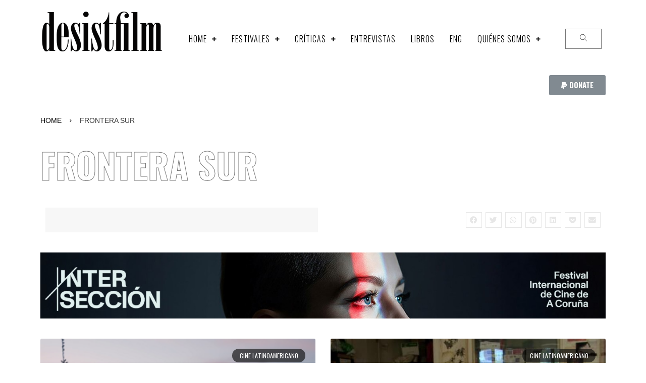

--- FILE ---
content_type: text/html; charset=UTF-8
request_url: https://desistfilm.com/category/frontera-sur/
body_size: 28412
content:
<!doctype html>
<html lang="en-US">
<head>
	<meta charset="UTF-8">
	<meta name="viewport" content="width=device-width, initial-scale=1">
	<link rel="profile" href="https://gmpg.org/xfn/11">
	<title>Frontera sur &#8211; desistfilm</title>
<meta name='robots' content='max-image-preview:large' />
<link rel='dns-prefetch' href='//s.w.org' />
<link rel="alternate" type="application/rss+xml" title="desistfilm &raquo; Feed" href="https://desistfilm.com/feed/" />
<link rel="alternate" type="application/rss+xml" title="desistfilm &raquo; Comments Feed" href="https://desistfilm.com/comments/feed/" />
<link rel="alternate" type="application/rss+xml" title="desistfilm &raquo; Frontera sur Category Feed" href="https://desistfilm.com/category/frontera-sur/feed/" />
<script>
window._wpemojiSettings = {"baseUrl":"https:\/\/s.w.org\/images\/core\/emoji\/14.0.0\/72x72\/","ext":".png","svgUrl":"https:\/\/s.w.org\/images\/core\/emoji\/14.0.0\/svg\/","svgExt":".svg","source":{"concatemoji":"https:\/\/desistfilm.com\/wp-includes\/js\/wp-emoji-release.min.js?ver=6.0.11"}};
/*! This file is auto-generated */
!function(e,a,t){var n,r,o,i=a.createElement("canvas"),p=i.getContext&&i.getContext("2d");function s(e,t){var a=String.fromCharCode,e=(p.clearRect(0,0,i.width,i.height),p.fillText(a.apply(this,e),0,0),i.toDataURL());return p.clearRect(0,0,i.width,i.height),p.fillText(a.apply(this,t),0,0),e===i.toDataURL()}function c(e){var t=a.createElement("script");t.src=e,t.defer=t.type="text/javascript",a.getElementsByTagName("head")[0].appendChild(t)}for(o=Array("flag","emoji"),t.supports={everything:!0,everythingExceptFlag:!0},r=0;r<o.length;r++)t.supports[o[r]]=function(e){if(!p||!p.fillText)return!1;switch(p.textBaseline="top",p.font="600 32px Arial",e){case"flag":return s([127987,65039,8205,9895,65039],[127987,65039,8203,9895,65039])?!1:!s([55356,56826,55356,56819],[55356,56826,8203,55356,56819])&&!s([55356,57332,56128,56423,56128,56418,56128,56421,56128,56430,56128,56423,56128,56447],[55356,57332,8203,56128,56423,8203,56128,56418,8203,56128,56421,8203,56128,56430,8203,56128,56423,8203,56128,56447]);case"emoji":return!s([129777,127995,8205,129778,127999],[129777,127995,8203,129778,127999])}return!1}(o[r]),t.supports.everything=t.supports.everything&&t.supports[o[r]],"flag"!==o[r]&&(t.supports.everythingExceptFlag=t.supports.everythingExceptFlag&&t.supports[o[r]]);t.supports.everythingExceptFlag=t.supports.everythingExceptFlag&&!t.supports.flag,t.DOMReady=!1,t.readyCallback=function(){t.DOMReady=!0},t.supports.everything||(n=function(){t.readyCallback()},a.addEventListener?(a.addEventListener("DOMContentLoaded",n,!1),e.addEventListener("load",n,!1)):(e.attachEvent("onload",n),a.attachEvent("onreadystatechange",function(){"complete"===a.readyState&&t.readyCallback()})),(e=t.source||{}).concatemoji?c(e.concatemoji):e.wpemoji&&e.twemoji&&(c(e.twemoji),c(e.wpemoji)))}(window,document,window._wpemojiSettings);
</script>
<style>
img.wp-smiley,
img.emoji {
	display: inline !important;
	border: none !important;
	box-shadow: none !important;
	height: 1em !important;
	width: 1em !important;
	margin: 0 0.07em !important;
	vertical-align: -0.1em !important;
	background: none !important;
	padding: 0 !important;
}
</style>
	<link rel='stylesheet' id='bdt-uikit-css'  href='https://desistfilm.com/wp-content/plugins/bdthemes-prime-slider-lite/assets/css/bdt-uikit.css?ver=3.2' media='all' />
<link rel='stylesheet' id='prime-slider-site-css'  href='https://desistfilm.com/wp-content/plugins/bdthemes-prime-slider-lite/assets/css/prime-slider-site.css?ver=3.0.0' media='all' />
<link rel='stylesheet' id='contact-form-7-css'  href='https://desistfilm.com/wp-content/plugins/contact-form-7/includes/css/styles.css?ver=5.6.3' media='all' />
<link rel='stylesheet' id='hello-elementor-css'  href='https://desistfilm.com/wp-content/themes/hello-elementor/style.min.css?ver=3.1.0' media='all' />
<link rel='stylesheet' id='hello-elementor-theme-style-css'  href='https://desistfilm.com/wp-content/themes/hello-elementor/theme.min.css?ver=3.1.0' media='all' />
<link rel='stylesheet' id='hello-elementor-header-footer-css'  href='https://desistfilm.com/wp-content/themes/hello-elementor/header-footer.min.css?ver=3.1.0' media='all' />
<link rel='stylesheet' id='jet-blocks-css'  href='https://desistfilm.com/wp-content/plugins/jet-blocks/assets/css/jet-blocks.css?ver=1.3.1' media='all' />
<link rel='stylesheet' id='elementor-icons-css'  href='https://desistfilm.com/wp-content/plugins/elementor/assets/lib/eicons/css/elementor-icons.min.css?ver=5.18.0' media='all' />
<link rel='stylesheet' id='elementor-frontend-legacy-css'  href='https://desistfilm.com/wp-content/plugins/elementor/assets/css/frontend-legacy.min.css?ver=3.11.5' media='all' />
<link rel='stylesheet' id='elementor-frontend-css'  href='https://desistfilm.com/wp-content/plugins/elementor/assets/css/frontend.min.css?ver=3.11.5' media='all' />
<link rel='stylesheet' id='swiper-css'  href='https://desistfilm.com/wp-content/plugins/elementor/assets/lib/swiper/css/swiper.min.css?ver=5.3.6' media='all' />
<link rel='stylesheet' id='elementor-post-16749-css'  href='https://desistfilm.com/wp-content/uploads/elementor/css/post-16749.css?ver=1678885798' media='all' />
<link rel='stylesheet' id='elementor-pro-css'  href='https://desistfilm.com/wp-content/plugins/elementor-pro/assets/css/frontend.min.css?ver=3.10.3' media='all' />
<link rel='stylesheet' id='elementor-post-16774-css'  href='https://desistfilm.com/wp-content/uploads/elementor/css/post-16774.css?ver=1724780701' media='all' />
<link rel='stylesheet' id='elementor-post-16832-css'  href='https://desistfilm.com/wp-content/uploads/elementor/css/post-16832.css?ver=1726854103' media='all' />
<link rel='stylesheet' id='elementor-post-17597-css'  href='https://desistfilm.com/wp-content/uploads/elementor/css/post-17597.css?ver=1758515951' media='all' />
<link rel='stylesheet' id='hello-elementor-child-style-css'  href='https://desistfilm.com/wp-content/themes/hello-theme-child-master/style.css?ver=1.0.0' media='all' />
<link rel='stylesheet' id='google-fonts-1-css'  href='https://fonts.googleapis.com/css?family=Oswald%3A100%2C100italic%2C200%2C200italic%2C300%2C300italic%2C400%2C400italic%2C500%2C500italic%2C600%2C600italic%2C700%2C700italic%2C800%2C800italic%2C900%2C900italic%7CRoboto%3A100%2C100italic%2C200%2C200italic%2C300%2C300italic%2C400%2C400italic%2C500%2C500italic%2C600%2C600italic%2C700%2C700italic%2C800%2C800italic%2C900%2C900italic&#038;display=auto&#038;ver=6.0.11' media='all' />
<link rel='stylesheet' id='elementor-icons-shared-0-css'  href='https://desistfilm.com/wp-content/plugins/elementor/assets/lib/font-awesome/css/fontawesome.min.css?ver=5.15.3' media='all' />
<link rel='stylesheet' id='elementor-icons-fa-solid-css'  href='https://desistfilm.com/wp-content/plugins/elementor/assets/lib/font-awesome/css/solid.min.css?ver=5.15.3' media='all' />
<link rel='stylesheet' id='elementor-icons-fa-brands-css'  href='https://desistfilm.com/wp-content/plugins/elementor/assets/lib/font-awesome/css/brands.min.css?ver=5.15.3' media='all' />
<link rel="preconnect" href="https://fonts.gstatic.com/" crossorigin><link rel="https://api.w.org/" href="https://desistfilm.com/wp-json/" /><link rel="alternate" type="application/json" href="https://desistfilm.com/wp-json/wp/v2/categories/4452" /><link rel="EditURI" type="application/rsd+xml" title="RSD" href="https://desistfilm.com/xmlrpc.php?rsd" />
<link rel="wlwmanifest" type="application/wlwmanifest+xml" href="https://desistfilm.com/wp-includes/wlwmanifest.xml" /> 
<meta name="generator" content="WordPress 6.0.11" />

<!-- Global site tag (gtag.js) - Google Analytics -->
<script async src="https://www.googletagmanager.com/gtag/js?id=UA-32053459-1"></script>
<script>
  window.dataLayer = window.dataLayer || [];
  function gtag(){dataLayer.push(arguments);}
  gtag('js', new Date());

  gtag('config', 'UA-32053459-1');
</script>

<meta name="generator" content="Elementor 3.11.5; settings: css_print_method-external, google_font-enabled, font_display-auto">
</head>
<body class="archive category category-frontera-sur category-4452 elementor-default elementor-template-full-width elementor-kit-16749 elementor-page-17597">


<a class="skip-link screen-reader-text" href="#content">Skip to content</a>

		<div data-elementor-type="header" data-elementor-id="16774" class="elementor elementor-16774 elementor-location-header">
					<div class="elementor-section-wrap">
								<section class="elementor-section elementor-top-section elementor-element elementor-element-0484fc6 elementor-section-content-middle elementor-section-boxed elementor-section-height-default elementor-section-height-default" data-id="0484fc6" data-element_type="section">
						<div class="elementor-container elementor-column-gap-default">
							<div class="elementor-row">
					<div class="elementor-column elementor-col-33 elementor-top-column elementor-element elementor-element-2b8cfea" data-id="2b8cfea" data-element_type="column">
			<div class="elementor-column-wrap elementor-element-populated">
							<div class="elementor-widget-wrap">
						<div class="elementor-element elementor-element-b57c053 elementor-widget elementor-widget-theme-site-title elementor-widget-heading" data-id="b57c053" data-element_type="widget" data-widget_type="theme-site-title.default">
				<div class="elementor-widget-container">
			<h1 class="elementor-heading-title elementor-size-default"><a href="https://desistfilm.com">desistfilm</a></h1>		</div>
				</div>
						</div>
					</div>
		</div>
				<div class="elementor-column elementor-col-33 elementor-top-column elementor-element elementor-element-2a423b6" data-id="2a423b6" data-element_type="column">
			<div class="elementor-column-wrap elementor-element-populated">
							<div class="elementor-widget-wrap">
						<div class="elementor-element elementor-element-27ad1b7 jet-nav-align-flex-end elementor-widget elementor-widget-jet-nav-menu" data-id="27ad1b7" data-element_type="widget" data-widget_type="jet-nav-menu.default">
				<div class="elementor-widget-container">
			<nav class="jet-nav-wrap jet-mobile-menu jet-mobile-menu--right-side" data-mobile-layout="right-side">
<div class="jet-nav__mobile-trigger jet-nav-mobile-trigger-align-right">
	<span class="jet-nav__mobile-trigger-open jet-blocks-icon"><i aria-hidden="true" class="fas fa-bars"></i></span>	<span class="jet-nav__mobile-trigger-close jet-blocks-icon"><i aria-hidden="true" class="fas fa-times"></i></span></div><div class="menu-menu-superior-container"><div class="jet-nav jet-nav--horizontal"><div class="menu-item menu-item-type-custom menu-item-object-custom menu-item-home menu-item-has-children jet-nav__item-1587 jet-nav__item"><a href="http://desistfilm.com" class="menu-item-link menu-item-link-depth-0 menu-item-link-top"><span class="jet-nav-link-text">Home</span><div class="jet-nav-arrow"><i aria-hidden="true" class="fas fa-plus"></i></div></a>
<div  class="jet-nav__sub jet-nav-depth-0">
	<div class="menu-item menu-item-type-taxonomy menu-item-object-category jet-nav__item-18297 jet-nav__item jet-nav-item-sub"><a href="https://desistfilm.com/category/main-articles/" class="menu-item-link menu-item-link-depth-1 menu-item-link-sub"><span class="jet-nav-link-text">Articles</span></a></div>
	<div class="menu-item menu-item-type-taxonomy menu-item-object-category jet-nav__item-18256 jet-nav__item jet-nav-item-sub"><a href="https://desistfilm.com/category/qa/" class="menu-item-link menu-item-link-depth-1 menu-item-link-sub"><span class="jet-nav-link-text">Q&amp;A</span></a></div>
	<div class="menu-item menu-item-type-taxonomy menu-item-object-category jet-nav__item-18254 jet-nav__item jet-nav-item-sub"><a href="https://desistfilm.com/category/new-filmmakers/" class="menu-item-link menu-item-link-depth-1 menu-item-link-sub"><span class="jet-nav-link-text">New Filmmakers</span></a></div>
	<div class="menu-item menu-item-type-taxonomy menu-item-object-category jet-nav__item-17875 jet-nav__item jet-nav-item-sub"><a href="https://desistfilm.com/category/videoessays/" class="menu-item-link menu-item-link-depth-1 menu-item-link-sub"><span class="jet-nav-link-text">Video essays</span></a></div>
	<div class="menu-item menu-item-type-taxonomy menu-item-object-category jet-nav__item-18253 jet-nav__item jet-nav-item-sub"><a href="https://desistfilm.com/category/main-articles/" class="menu-item-link menu-item-link-depth-1 menu-item-link-sub"><span class="jet-nav-link-text">Main Articles</span></a></div>
	<div class="menu-item menu-item-type-taxonomy menu-item-object-category jet-nav__item-18257 jet-nav__item jet-nav-item-sub"><a href="https://desistfilm.com/category/book-dvd-reviews/" class="menu-item-link menu-item-link-depth-1 menu-item-link-sub"><span class="jet-nav-link-text">Book &amp; DVD reviews</span></a></div>
	<div class="menu-item menu-item-type-taxonomy menu-item-object-category jet-nav__item-18255 jet-nav__item jet-nav-item-sub"><a href="https://desistfilm.com/category/round-up-list/" class="menu-item-link menu-item-link-depth-1 menu-item-link-sub"><span class="jet-nav-link-text">Round up/ list</span></a></div>
</div>
</div>
<div class="menu-item menu-item-type-taxonomy menu-item-object-category menu-item-has-children jet-nav__item-22320 jet-nav__item"><a href="https://desistfilm.com/category/festivales/" class="menu-item-link menu-item-link-depth-0 menu-item-link-top"><span class="jet-nav-link-text">Festivales</span><div class="jet-nav-arrow"><i aria-hidden="true" class="fas fa-plus"></i></div></a>
<div  class="jet-nav__sub jet-nav-depth-0">
	<div class="menu-item menu-item-type-taxonomy menu-item-object-category jet-nav__item-20207 jet-nav__item jet-nav-item-sub"><a href="https://desistfilm.com/category/s8/" class="menu-item-link menu-item-link-depth-1 menu-item-link-sub"><span class="jet-nav-link-text">(S8)</span></a></div>
	<div class="menu-item menu-item-type-taxonomy menu-item-object-category jet-nav__item-20211 jet-nav__item jet-nav-item-sub"><a href="https://desistfilm.com/category/bafici/" class="menu-item-link menu-item-link-depth-1 menu-item-link-sub"><span class="jet-nav-link-text">BAFICI</span></a></div>
	<div class="menu-item menu-item-type-taxonomy menu-item-object-category jet-nav__item-18928 jet-nav__item jet-nav-item-sub"><a href="https://desistfilm.com/category/berlinale/" class="menu-item-link menu-item-link-depth-1 menu-item-link-sub"><span class="jet-nav-link-text">Berlinale</span></a></div>
	<div class="menu-item menu-item-type-taxonomy menu-item-object-category jet-nav__item-20208 jet-nav__item jet-nav-item-sub"><a href="https://desistfilm.com/category/cannes/" class="menu-item-link menu-item-link-depth-1 menu-item-link-sub"><span class="jet-nav-link-text">Cannes</span></a></div>
	<div class="menu-item menu-item-type-taxonomy menu-item-object-category jet-nav__item-20213 jet-nav__item jet-nav-item-sub"><a href="https://desistfilm.com/category/cinema-du-reel/" class="menu-item-link menu-item-link-depth-1 menu-item-link-sub"><span class="jet-nav-link-text">Cinéma du Réel</span></a></div>
	<div class="menu-item menu-item-type-taxonomy menu-item-object-category jet-nav__item-22330 jet-nav__item jet-nav-item-sub"><a href="https://desistfilm.com/category/crossroads/" class="menu-item-link menu-item-link-depth-1 menu-item-link-sub"><span class="jet-nav-link-text">Crossroads</span></a></div>
	<div class="menu-item menu-item-type-taxonomy menu-item-object-category jet-nav__item-20214 jet-nav__item jet-nav-item-sub"><a href="https://desistfilm.com/category/cph/" class="menu-item-link menu-item-link-depth-1 menu-item-link-sub"><span class="jet-nav-link-text">CPH:DOX</span></a></div>
	<div class="menu-item menu-item-type-taxonomy menu-item-object-category jet-nav__item-18931 jet-nav__item jet-nav-item-sub"><a href="https://desistfilm.com/category/diagonale/" class="menu-item-link menu-item-link-depth-1 menu-item-link-sub"><span class="jet-nav-link-text">Diagonale</span></a></div>
	<div class="menu-item menu-item-type-taxonomy menu-item-object-category jet-nav__item-22331 jet-nav__item jet-nav-item-sub"><a href="https://desistfilm.com/category/dobra/" class="menu-item-link menu-item-link-depth-1 menu-item-link-sub"><span class="jet-nav-link-text">DOBRA</span></a></div>
	<div class="menu-item menu-item-type-taxonomy menu-item-object-category jet-nav__item-22333 jet-nav__item jet-nav-item-sub"><a href="https://desistfilm.com/category/ecra/" class="menu-item-link menu-item-link-depth-1 menu-item-link-sub"><span class="jet-nav-link-text">Ecra</span></a></div>
	<div class="menu-item menu-item-type-taxonomy menu-item-object-category jet-nav__item-22397 jet-nav__item jet-nav-item-sub"><a href="https://desistfilm.com/category/lima-alterna/" class="menu-item-link menu-item-link-depth-1 menu-item-link-sub"><span class="jet-nav-link-text">Lima Alterna</span></a></div>
	<div class="menu-item menu-item-type-taxonomy menu-item-object-category jet-nav__item-18935 jet-nav__item jet-nav-item-sub"><a href="https://desistfilm.com/category/locarno/" class="menu-item-link menu-item-link-depth-1 menu-item-link-sub"><span class="jet-nav-link-text">Locarno</span></a></div>
	<div class="menu-item menu-item-type-taxonomy menu-item-object-category jet-nav__item-22396 jet-nav__item jet-nav-item-sub"><a href="https://desistfilm.com/category/mar-del-plata/" class="menu-item-link menu-item-link-depth-1 menu-item-link-sub"><span class="jet-nav-link-text">Mar del Plata</span></a></div>
	<div class="menu-item menu-item-type-taxonomy menu-item-object-category jet-nav__item-22321 jet-nav__item jet-nav-item-sub"><a href="https://desistfilm.com/category/muta/" class="menu-item-link menu-item-link-depth-1 menu-item-link-sub"><span class="jet-nav-link-text">MUTA</span></a></div>
	<div class="menu-item menu-item-type-taxonomy menu-item-object-category jet-nav__item-18938 jet-nav__item jet-nav-item-sub"><a href="https://desistfilm.com/category/oberhausen/" class="menu-item-link menu-item-link-depth-1 menu-item-link-sub"><span class="jet-nav-link-text">Oberhausen</span></a></div>
	<div class="menu-item menu-item-type-taxonomy menu-item-object-category jet-nav__item-18941 jet-nav__item jet-nav-item-sub"><a href="https://desistfilm.com/category/rotterdam/" class="menu-item-link menu-item-link-depth-1 menu-item-link-sub"><span class="jet-nav-link-text">Rotterdam</span></a></div>
	<div class="menu-item menu-item-type-taxonomy menu-item-object-category jet-nav__item-22322 jet-nav__item jet-nav-item-sub"><a href="https://desistfilm.com/category/tiff-wavelenghts/" class="menu-item-link menu-item-link-depth-1 menu-item-link-sub"><span class="jet-nav-link-text">TIFF Wavelenghts</span></a></div>
	<div class="menu-item menu-item-type-taxonomy menu-item-object-category jet-nav__item-22323 jet-nav__item jet-nav-item-sub"><a href="https://desistfilm.com/category/valdivia/" class="menu-item-link menu-item-link-depth-1 menu-item-link-sub"><span class="jet-nav-link-text">Valdivia</span></a></div>
	<div class="menu-item menu-item-type-taxonomy menu-item-object-category jet-nav__item-18940 jet-nav__item jet-nav-item-sub"><a href="https://desistfilm.com/category/viennale/" class="menu-item-link menu-item-link-depth-1 menu-item-link-sub"><span class="jet-nav-link-text">Viennale</span></a></div>
	<div class="menu-item menu-item-type-taxonomy menu-item-object-category jet-nav__item-19845 jet-nav__item jet-nav-item-sub"><a href="https://desistfilm.com/category/visions-du-reel/" class="menu-item-link menu-item-link-depth-1 menu-item-link-sub"><span class="jet-nav-link-text">Visions du Reel</span></a></div>
</div>
</div>
<div class="menu-item menu-item-type-taxonomy menu-item-object-category menu-item-has-children jet-nav__item-22324 jet-nav__item"><a href="https://desistfilm.com/category/la/" class="menu-item-link menu-item-link-depth-0 menu-item-link-top"><span class="jet-nav-link-text">Críticas</span><div class="jet-nav-arrow"><i aria-hidden="true" class="fas fa-plus"></i></div></a>
<div  class="jet-nav__sub jet-nav-depth-0">
	<div class="menu-item menu-item-type-taxonomy menu-item-object-category jet-nav__item-22341 jet-nav__item jet-nav-item-sub"><a href="https://desistfilm.com/category/video-ensayo-spa/" class="menu-item-link menu-item-link-depth-1 menu-item-link-sub"><span class="jet-nav-link-text">Video Ensayo</span></a></div>
	<div class="menu-item menu-item-type-taxonomy menu-item-object-category jet-nav__item-22339 jet-nav__item jet-nav-item-sub"><a href="https://desistfilm.com/category/opinion/" class="menu-item-link menu-item-link-depth-1 menu-item-link-sub"><span class="jet-nav-link-text">Columnas</span></a></div>
	<div class="menu-item menu-item-type-taxonomy menu-item-object-category jet-nav__item-22334 jet-nav__item jet-nav-item-sub"><a href="https://desistfilm.com/category/cine-latinoamericano/" class="menu-item-link menu-item-link-depth-1 menu-item-link-sub"><span class="jet-nav-link-text">Cine latinoamericano</span></a></div>
	<div class="menu-item menu-item-type-taxonomy menu-item-object-category jet-nav__item-22338 jet-nav__item jet-nav-item-sub"><a href="https://desistfilm.com/category/cine-peruano/" class="menu-item-link menu-item-link-depth-1 menu-item-link-sub"><span class="jet-nav-link-text">cine peruano</span></a></div>
	<div class="menu-item menu-item-type-taxonomy menu-item-object-category jet-nav__item-22335 jet-nav__item jet-nav-item-sub"><a href="https://desistfilm.com/category/panorama/" class="menu-item-link menu-item-link-depth-1 menu-item-link-sub"><span class="jet-nav-link-text">Panorama</span></a></div>
	<div class="menu-item menu-item-type-taxonomy menu-item-object-category jet-nav__item-22336 jet-nav__item jet-nav-item-sub"><a href="https://desistfilm.com/category/articulos/" class="menu-item-link menu-item-link-depth-1 menu-item-link-sub"><span class="jet-nav-link-text">Artículos</span></a></div>
	<div class="menu-item menu-item-type-taxonomy menu-item-object-category jet-nav__item-22340 jet-nav__item jet-nav-item-sub"><a href="https://desistfilm.com/category/round-up-list/" class="menu-item-link menu-item-link-depth-1 menu-item-link-sub"><span class="jet-nav-link-text">Round up/ list</span></a></div>
</div>
</div>
<div class="menu-item menu-item-type-taxonomy menu-item-object-category jet-nav__item-22325 jet-nav__item"><a href="https://desistfilm.com/category/entrevistas/" class="menu-item-link menu-item-link-depth-0 menu-item-link-top"><span class="jet-nav-link-text">Entrevistas</span></a></div>
<div class="menu-item menu-item-type-taxonomy menu-item-object-category jet-nav__item-22326 jet-nav__item"><a href="https://desistfilm.com/category/libros/" class="menu-item-link menu-item-link-depth-0 menu-item-link-top"><span class="jet-nav-link-text">Libros</span></a></div>
<div class="menu-item menu-item-type-post_type menu-item-object-page jet-nav__item-23002 jet-nav__item"><a href="https://desistfilm.com/eng/" class="menu-item-link menu-item-link-depth-0 menu-item-link-top"><span class="jet-nav-link-text">ENG</span></a></div>
<div class="menu-item menu-item-type-post_type menu-item-object-page menu-item-has-children jet-nav__item-191 jet-nav__item"><a href="https://desistfilm.com/about/" class="menu-item-link menu-item-link-depth-0 menu-item-link-top"><span class="jet-nav-link-text">QUIÉNES SOMOS</span><div class="jet-nav-arrow"><i aria-hidden="true" class="fas fa-plus"></i></div></a>
<div  class="jet-nav__sub jet-nav-depth-0">
	<div class="menu-item menu-item-type-post_type menu-item-object-page jet-nav__item-24590 jet-nav__item jet-nav-item-sub"><a href="https://desistfilm.com/donacion/" class="menu-item-link menu-item-link-depth-1 menu-item-link-sub"><span class="jet-nav-link-text">Apoya la continuidad de desistfilm</span></a></div>
	<div class="menu-item menu-item-type-post_type menu-item-object-page jet-nav__item-18242 jet-nav__item jet-nav-item-sub"><a href="https://desistfilm.com/guidelines/" class="menu-item-link menu-item-link-depth-1 menu-item-link-sub"><span class="jet-nav-link-text">Guidelines for texts</span></a></div>
	<div class="menu-item menu-item-type-post_type menu-item-object-page jet-nav__item-13483 jet-nav__item jet-nav-item-sub"><a href="https://desistfilm.com/manifesto/" class="menu-item-link menu-item-link-depth-1 menu-item-link-sub"><span class="jet-nav-link-text">Manifesto</span></a></div>
</div>
</div>
<div class="jet-nav__mobile-close-btn jet-blocks-icon"><i aria-hidden="true" class="fas fa-times"></i></div></div></div></nav>		</div>
				</div>
						</div>
					</div>
		</div>
				<div class="elementor-column elementor-col-33 elementor-top-column elementor-element elementor-element-84e8191" data-id="84e8191" data-element_type="column">
			<div class="elementor-column-wrap elementor-element-populated">
							<div class="elementor-widget-wrap">
						<div class="elementor-element elementor-element-73c8bda elementor-widget elementor-widget-jet-search" data-id="73c8bda" data-element_type="widget" data-widget_type="jet-search.default">
				<div class="elementor-widget-container">
			<div class="elementor-jet-search jet-blocks"><div class="jet-search"><div class="jet-search__popup jet-search__popup--full-screen jet-search__popup--move-down-effect">
	<div class="jet-search__popup-content"><form role="search" method="get" class="jet-search__form" action="https://desistfilm.com/">
	<label class="jet-search__label">
		<input type="search" class="jet-search__field" placeholder="Search &hellip;" value="" name="s" />
	</label>
			</form><button type="button" class="jet-search__popup-close"><span class="jet-search__popup-close-icon jet-blocks-icon"><svg xmlns="http://www.w3.org/2000/svg" height="311pt" viewBox="0 0 311 311.07733" width="311pt"><path d="m16.035156 311.078125c-4.097656 0-8.195312-1.558594-11.308594-4.695313-6.25-6.25-6.25-16.382812 0-22.632812l279.0625-279.0625c6.25-6.25 16.382813-6.25 22.632813 0s6.25 16.382812 0 22.636719l-279.058594 279.058593c-3.136719 3.117188-7.234375 4.695313-11.328125 4.695313zm0 0"></path><path d="m295.117188 311.078125c-4.097657 0-8.191407-1.558594-11.308594-4.695313l-279.082032-279.058593c-6.25-6.253907-6.25-16.386719 0-22.636719s16.382813-6.25 22.636719 0l279.058594 279.0625c6.25 6.25 6.25 16.382812 0 22.632812-3.136719 3.117188-7.230469 4.695313-11.304687 4.695313zm0 0"></path></svg></span></button></div>
</div>
<div class="jet-search__popup-trigger-container">
	<button type="button" class="jet-search__popup-trigger"><span class="jet-search__popup-trigger-icon jet-blocks-icon"><svg xmlns="http://www.w3.org/2000/svg" xmlns:xlink="http://www.w3.org/1999/xlink" id="Capa_1" x="0px" y="0px" viewBox="0 0 512.005 512.005" style="enable-background:new 0 0 512.005 512.005;" xml:space="preserve">
<g>
	<g>
		<path d="M508.885,493.784L353.109,338.008c32.341-35.925,52.224-83.285,52.224-135.339c0-111.744-90.923-202.667-202.667-202.667    S0,90.925,0,202.669s90.923,202.667,202.667,202.667c52.053,0,99.413-19.883,135.339-52.245l155.776,155.776    c2.091,2.091,4.821,3.136,7.552,3.136c2.731,0,5.461-1.045,7.552-3.115C513.045,504.707,513.045,497.965,508.885,493.784z     M202.667,384.003c-99.989,0-181.333-81.344-181.333-181.333S102.677,21.336,202.667,21.336S384,102.68,384,202.669    S302.656,384.003,202.667,384.003z"></path>
	</g>
</g>
<g>
</g>
<g>
</g>
<g>
</g>
<g>
</g>
<g>
</g>
<g>
</g>
<g>
</g>
<g>
</g>
<g>
</g>
<g>
</g>
<g>
</g>
<g>
</g>
<g>
</g>
<g>
</g>
<g>
</g>
</svg></span></button>
</div></div></div>		</div>
				</div>
						</div>
					</div>
		</div>
								</div>
					</div>
		</section>
				<section class="elementor-section elementor-top-section elementor-element elementor-element-e522605 elementor-section-boxed elementor-section-height-default elementor-section-height-default" data-id="e522605" data-element_type="section">
						<div class="elementor-container elementor-column-gap-default">
							<div class="elementor-row">
					<div class="elementor-column elementor-col-100 elementor-top-column elementor-element elementor-element-7b9e35b" data-id="7b9e35b" data-element_type="column">
			<div class="elementor-column-wrap elementor-element-populated">
							<div class="elementor-widget-wrap">
						<div class="elementor-element elementor-element-84991e2 elementor-align-right elementor-mobile-align-center elementor-widget elementor-widget-button" data-id="84991e2" data-element_type="widget" data-widget_type="button.default">
				<div class="elementor-widget-container">
					<div class="elementor-button-wrapper">
			<a href="https://www.paypal.com/donate/?business=V8YHJ9XMM84GU&#038;no_recurring=0&#038;item_name=Contributes+to+the+continuity+of+DESISTFILM&#038;currency_code=USD" class="elementor-button-link elementor-button elementor-size-sm" role="button">
						<span class="elementor-button-content-wrapper">
							<span class="elementor-button-icon elementor-align-icon-left">
				<i aria-hidden="true" class="fab fa-paypal"></i>			</span>
						<span class="elementor-button-text">DONATE</span>
		</span>
					</a>
		</div>
				</div>
				</div>
						</div>
					</div>
		</div>
								</div>
					</div>
		</section>
							</div>
				</div>
				<div data-elementor-type="archive" data-elementor-id="17597" class="elementor elementor-17597 elementor-location-archive">
					<div class="elementor-section-wrap">
								<section class="elementor-section elementor-top-section elementor-element elementor-element-eec3b97 elementor-section-boxed elementor-section-height-default elementor-section-height-default" data-id="eec3b97" data-element_type="section">
						<div class="elementor-container elementor-column-gap-default">
							<div class="elementor-row">
					<div class="elementor-column elementor-col-100 elementor-top-column elementor-element elementor-element-6246d95" data-id="6246d95" data-element_type="column">
			<div class="elementor-column-wrap elementor-element-populated">
							<div class="elementor-widget-wrap">
						<div class="elementor-element elementor-element-f77028f elementor-widget elementor-widget-jet-breadcrumbs" data-id="f77028f" data-element_type="widget" data-widget_type="jet-breadcrumbs.default">
				<div class="elementor-widget-container">
			<div class="elementor-jet-breadcrumbs jet-blocks">
		<div class="jet-breadcrumbs">
		<div class="jet-breadcrumbs__content">
		<div class="jet-breadcrumbs__wrap"><div class="jet-breadcrumbs__item"><a href="https://desistfilm.com/" class="jet-breadcrumbs__item-link is-home" rel="home" title="Home">Home</a></div>
			 <div class="jet-breadcrumbs__item"><div class="jet-breadcrumbs__item-sep"><span class="jet-blocks-icon"><i aria-hidden="true" class="fas fa-angle-right"></i></span></div></div> <div class="jet-breadcrumbs__item"><span class="jet-breadcrumbs__item-target">Frontera sur</span></div>
		</div>
		</div>
		</div></div>		</div>
				</div>
				<div class="elementor-element elementor-element-949d2f0 elementor-widget elementor-widget-theme-archive-title elementor-page-title elementor-widget-heading" data-id="949d2f0" data-element_type="widget" data-widget_type="theme-archive-title.default">
				<div class="elementor-widget-container">
			<h1 class="elementor-heading-title elementor-size-default">Frontera sur</h1>		</div>
				</div>
				<section class="elementor-section elementor-inner-section elementor-element elementor-element-7479c04 elementor-section-boxed elementor-section-height-default elementor-section-height-default" data-id="7479c04" data-element_type="section">
						<div class="elementor-container elementor-column-gap-default">
							<div class="elementor-row">
					<div class="elementor-column elementor-col-50 elementor-inner-column elementor-element elementor-element-ec61500" data-id="ec61500" data-element_type="column">
			<div class="elementor-column-wrap elementor-element-populated">
							<div class="elementor-widget-wrap">
						<div class="elementor-element elementor-element-59e7898 elementor-widget elementor-widget-spacer" data-id="59e7898" data-element_type="widget" data-widget_type="spacer.default">
				<div class="elementor-widget-container">
					<div class="elementor-spacer">
			<div class="elementor-spacer-inner"></div>
		</div>
				</div>
				</div>
						</div>
					</div>
		</div>
				<div class="elementor-column elementor-col-50 elementor-inner-column elementor-element elementor-element-7763eb8" data-id="7763eb8" data-element_type="column">
			<div class="elementor-column-wrap elementor-element-populated">
							<div class="elementor-widget-wrap">
						<div class="elementor-element elementor-element-9510637 elementor-share-buttons--view-icon elementor-share-buttons--skin-framed elementor-share-buttons--align-right elementor-share-buttons--color-custom elementor-share-buttons--shape-square elementor-grid-0 elementor-widget elementor-widget-share-buttons" data-id="9510637" data-element_type="widget" data-widget_type="share-buttons.default">
				<div class="elementor-widget-container">
					<div class="elementor-grid">
								<div class="elementor-grid-item">
						<div
							class="elementor-share-btn elementor-share-btn_facebook"
							role="button"
							tabindex="0"
							aria-label="Share on facebook"
						>
															<span class="elementor-share-btn__icon">
								<i class="fab fa-facebook" aria-hidden="true"></i>							</span>
																				</div>
					</div>
									<div class="elementor-grid-item">
						<div
							class="elementor-share-btn elementor-share-btn_twitter"
							role="button"
							tabindex="0"
							aria-label="Share on twitter"
						>
															<span class="elementor-share-btn__icon">
								<i class="fab fa-twitter" aria-hidden="true"></i>							</span>
																				</div>
					</div>
									<div class="elementor-grid-item">
						<div
							class="elementor-share-btn elementor-share-btn_whatsapp"
							role="button"
							tabindex="0"
							aria-label="Share on whatsapp"
						>
															<span class="elementor-share-btn__icon">
								<i class="fab fa-whatsapp" aria-hidden="true"></i>							</span>
																				</div>
					</div>
									<div class="elementor-grid-item">
						<div
							class="elementor-share-btn elementor-share-btn_pinterest"
							role="button"
							tabindex="0"
							aria-label="Share on pinterest"
						>
															<span class="elementor-share-btn__icon">
								<i class="fab fa-pinterest" aria-hidden="true"></i>							</span>
																				</div>
					</div>
									<div class="elementor-grid-item">
						<div
							class="elementor-share-btn elementor-share-btn_linkedin"
							role="button"
							tabindex="0"
							aria-label="Share on linkedin"
						>
															<span class="elementor-share-btn__icon">
								<i class="fab fa-linkedin" aria-hidden="true"></i>							</span>
																				</div>
					</div>
									<div class="elementor-grid-item">
						<div
							class="elementor-share-btn elementor-share-btn_pocket"
							role="button"
							tabindex="0"
							aria-label="Share on pocket"
						>
															<span class="elementor-share-btn__icon">
								<i class="fab fa-get-pocket" aria-hidden="true"></i>							</span>
																				</div>
					</div>
									<div class="elementor-grid-item">
						<div
							class="elementor-share-btn elementor-share-btn_email"
							role="button"
							tabindex="0"
							aria-label="Share on email"
						>
															<span class="elementor-share-btn__icon">
								<i class="fas fa-envelope" aria-hidden="true"></i>							</span>
																				</div>
					</div>
						</div>
				</div>
				</div>
						</div>
					</div>
		</div>
								</div>
					</div>
		</section>
						</div>
					</div>
		</div>
								</div>
					</div>
		</section>
				<section class="elementor-section elementor-top-section elementor-element elementor-element-ecc2aae elementor-section-boxed elementor-section-height-default elementor-section-height-default" data-id="ecc2aae" data-element_type="section">
						<div class="elementor-container elementor-column-gap-default">
							<div class="elementor-row">
					<div class="elementor-column elementor-col-100 elementor-top-column elementor-element elementor-element-9c3a901" data-id="9c3a901" data-element_type="column">
			<div class="elementor-column-wrap elementor-element-populated">
							<div class="elementor-widget-wrap">
						<div class="elementor-element elementor-element-5293f04 elementor-widget elementor-widget-image" data-id="5293f04" data-element_type="widget" data-widget_type="image.default">
				<div class="elementor-widget-container">
								<div class="elementor-image">
													<a href="https://interseccion.gal/programa?sectionId=1" target="_blank">
							<img width="1424" height="167" src="https://desistfilm.com/wp-content/uploads/2025/09/Interseccion.jpg" class="attachment-full size-full wp-image-25749" alt="" loading="lazy" srcset="https://desistfilm.com/wp-content/uploads/2025/09/Interseccion.jpg 1424w, https://desistfilm.com/wp-content/uploads/2025/09/Interseccion-500x59.jpg 500w, https://desistfilm.com/wp-content/uploads/2025/09/Interseccion-550x65.jpg 550w, https://desistfilm.com/wp-content/uploads/2025/09/Interseccion-225x26.jpg 225w, https://desistfilm.com/wp-content/uploads/2025/09/Interseccion-768x90.jpg 768w" sizes="(max-width: 1424px) 100vw, 1424px" />								</a>
														</div>
						</div>
				</div>
						</div>
					</div>
		</div>
								</div>
					</div>
		</section>
				<section class="elementor-section elementor-top-section elementor-element elementor-element-dd9ac9c elementor-section-boxed elementor-section-height-default elementor-section-height-default" data-id="dd9ac9c" data-element_type="section">
						<div class="elementor-container elementor-column-gap-default">
							<div class="elementor-row">
					<div class="elementor-column elementor-col-100 elementor-top-column elementor-element elementor-element-eb979aa" data-id="eb979aa" data-element_type="column">
			<div class="elementor-column-wrap elementor-element-populated">
							<div class="elementor-widget-wrap">
						<div class="elementor-element elementor-element-1775440 elementor-grid-2 elementor-grid-tablet-2 elementor-grid-mobile-1 elementor-posts--thumbnail-top elementor-posts__hover-gradient elementor-widget elementor-widget-archive-posts" data-id="1775440" data-element_type="widget" data-settings="{&quot;archive_cards_columns&quot;:&quot;2&quot;,&quot;archive_cards_columns_tablet&quot;:&quot;2&quot;,&quot;archive_cards_columns_mobile&quot;:&quot;1&quot;,&quot;archive_cards_row_gap&quot;:{&quot;unit&quot;:&quot;px&quot;,&quot;size&quot;:35,&quot;sizes&quot;:[]},&quot;archive_cards_row_gap_tablet&quot;:{&quot;unit&quot;:&quot;px&quot;,&quot;size&quot;:&quot;&quot;,&quot;sizes&quot;:[]},&quot;archive_cards_row_gap_mobile&quot;:{&quot;unit&quot;:&quot;px&quot;,&quot;size&quot;:&quot;&quot;,&quot;sizes&quot;:[]},&quot;pagination_type&quot;:&quot;numbers&quot;}" data-widget_type="archive-posts.archive_cards">
				<div class="elementor-widget-container">
					<div class="elementor-posts-container elementor-posts elementor-posts--skin-cards elementor-grid">
				<article class="elementor-post elementor-grid-item post-22518 post type-post status-publish format-standard has-post-thumbnail hentry category-cine-latinoamericano category-la category-desistfilm category-festivales category-frontera-sur tag-bajo-el-volcan tag-camila-ausente tag-frontera-sur-2022 tag-trazos-de-silencio tag-valentina-pelayo">
			<div class="elementor-post__card">
				<a class="elementor-post__thumbnail__link" href="https://desistfilm.com/frontera-sur-2022-bajo-el-volcan-y-trazos-de-silencio/" ><div class="elementor-post__thumbnail"><img width="500" height="212" src="https://desistfilm.com/wp-content/uploads/2022/11/bajo_el_volcan_1-500x212.png" class="attachment-medium size-medium wp-image-22519" alt="" loading="lazy" srcset="https://desistfilm.com/wp-content/uploads/2022/11/bajo_el_volcan_1-500x212.png 500w, https://desistfilm.com/wp-content/uploads/2022/11/bajo_el_volcan_1-550x233.png 550w, https://desistfilm.com/wp-content/uploads/2022/11/bajo_el_volcan_1-225x96.png 225w, https://desistfilm.com/wp-content/uploads/2022/11/bajo_el_volcan_1-768x326.png 768w, https://desistfilm.com/wp-content/uploads/2022/11/bajo_el_volcan_1.png 900w" sizes="(max-width: 500px) 100vw, 500px" /></div></a>
				<div class="elementor-post__badge">Cine latinoamericano</div>
				<div class="elementor-post__text">
				<h3 class="elementor-post__title">
			<a href="https://desistfilm.com/frontera-sur-2022-bajo-el-volcan-y-trazos-de-silencio/" >
				FRONTERA SUR 2022: BAJO EL VOLCÁN Y TRAZOS DE SILENCIO			</a>
		</h3>
				<div class="elementor-post__excerpt">
			<p>Por Mónica Delgado</p>
<p>De la sección Tierra en trance de la 5° edición del Festival Frontera Sur, que cobijó a una serie de cortometrajes latinoamericanos, extraemos dos obras documentales, que de acuerdo a sus particularidades exploran relación entre paisajes, territorios y memorias: la argentina Bajo el volcán y la mexicana Trazos de silencio. Ambos films abordan sus temáticas o tesis desde el uso de la voice in over como mecanismo de reconstrucción o activación de memoria y desde una intervención de la noción del paisaje.</p>
		</div>
		
		<a class="elementor-post__read-more" href="https://desistfilm.com/frontera-sur-2022-bajo-el-volcan-y-trazos-de-silencio/" >
			READ MORE »		</a>

				</div>
				<div class="elementor-post__meta-data">
					<span class="elementor-post-date">
			2022.11.28		</span>
				</div>
					</div>
		</article>
				<article class="elementor-post elementor-grid-item post-20357 post type-post status-publish format-standard has-post-thumbnail hentry category-cine-latinoamericano category-la category-festivales category-frontera-sur tag-frontera-sur tag-juan-francisco-gonzalez">
			<div class="elementor-post__card">
				<a class="elementor-post__thumbnail__link" href="https://desistfilm.com/frontera-sur-2021-maria-k-de-juan-francisco-gonzalez/" ><div class="elementor-post__thumbnail"><img width="500" height="281" src="https://desistfilm.com/wp-content/uploads/2021/07/maria-k-500x281.jpg" class="attachment-medium size-medium wp-image-20358" alt="" loading="lazy" srcset="https://desistfilm.com/wp-content/uploads/2021/07/maria-k-500x281.jpg 500w, https://desistfilm.com/wp-content/uploads/2021/07/maria-k-550x309.jpg 550w, https://desistfilm.com/wp-content/uploads/2021/07/maria-k-225x126.jpg 225w, https://desistfilm.com/wp-content/uploads/2021/07/maria-k-768x431.jpg 768w, https://desistfilm.com/wp-content/uploads/2021/07/maria-k.jpg 1023w" sizes="(max-width: 500px) 100vw, 500px" /></div></a>
				<div class="elementor-post__badge">Cine latinoamericano</div>
				<div class="elementor-post__text">
				<h3 class="elementor-post__title">
			<a href="https://desistfilm.com/frontera-sur-2021-maria-k-de-juan-francisco-gonzalez/" >
				FRONTERA SUR 2021: MARIA K DE JUAN FRANCISCO GONZÁLEZ			</a>
		</h3>
				<div class="elementor-post__excerpt">
			<p>Por Mónica Delgado</p>
<p>En Maria K, visto en la sección chilena del reciente Frontera Sur, Juan Francisco González parte de una idea muy simple: llegar a la casa de la cineasta ya de 80 años e ir adentrándonos a su personalidad a partir de un espacio único, su departamento en el barrio Latino de París. Maria Koleva, quien desde el primer minuto luce su personalidad excéntrica, se luce con bromas absurdas y esboza un tipo de relación con la cámara y con el cineasta chileno. </p>
		</div>
		
		<a class="elementor-post__read-more" href="https://desistfilm.com/frontera-sur-2021-maria-k-de-juan-francisco-gonzalez/" >
			READ MORE »		</a>

				</div>
				<div class="elementor-post__meta-data">
					<span class="elementor-post-date">
			2021.07.10		</span>
				</div>
					</div>
		</article>
				<article class="elementor-post elementor-grid-item post-20352 post type-post status-publish format-standard has-post-thumbnail hentry category-cine-peruano category-la category-festivales category-frontera-sur tag-la-luz-de-masao-nakagawa">
			<div class="elementor-post__card">
				<a class="elementor-post__thumbnail__link" href="https://desistfilm.com/frontera-sur-2021-la-luz-de-masao-nakagawa-de-hideki-nakazaki/" ><div class="elementor-post__thumbnail"><img width="500" height="281" src="https://desistfilm.com/wp-content/uploads/2021/07/image-w1280-500x281.jpg" class="attachment-medium size-medium wp-image-20353" alt="" loading="lazy" srcset="https://desistfilm.com/wp-content/uploads/2021/07/image-w1280-500x281.jpg 500w, https://desistfilm.com/wp-content/uploads/2021/07/image-w1280-550x309.jpg 550w, https://desistfilm.com/wp-content/uploads/2021/07/image-w1280-225x127.jpg 225w, https://desistfilm.com/wp-content/uploads/2021/07/image-w1280-768x432.jpg 768w, https://desistfilm.com/wp-content/uploads/2021/07/image-w1280.jpg 1280w" sizes="(max-width: 500px) 100vw, 500px" /></div></a>
				<div class="elementor-post__badge">cine peruano</div>
				<div class="elementor-post__text">
				<h3 class="elementor-post__title">
			<a href="https://desistfilm.com/frontera-sur-2021-la-luz-de-masao-nakagawa-de-hideki-nakazaki/" >
				FRONTERA SUR 2021: LA LUZ DE MASAO NAKAGAWA DE HIDEKI NAKAZAKI			</a>
		</h3>
				<div class="elementor-post__excerpt">
			<p>Por Mónica Delgado</p>
<p>En esta edición del Festival Frontera Sur se puede ver el cortometraje del joven cineasta peruano Hideki Nakazaki, La luz de Masao Nakagawa (2021), su primer trabajo, en la sección Tierra en Trance, que reúne diversos largos y cortos documentales, sobre todo de la región. Más que una obra que se centre en la figura del nombre del título, lo que el cineasta propone es recuperar un proceso de transición, ya sea desde la nostalgia de tiempos pasados desde el presente, como desde la exposición de los interiores de un viejo negocio fotográfico, el estudio Nakagawa, que luce perdido en un tiempo (fuera de campo) de masificación de la fotografía digital. </p>
		</div>
		
		<a class="elementor-post__read-more" href="https://desistfilm.com/frontera-sur-2021-la-luz-de-masao-nakagawa-de-hideki-nakazaki/" >
			READ MORE »		</a>

				</div>
				<div class="elementor-post__meta-data">
					<span class="elementor-post-date">
			2021.07.08		</span>
				</div>
					</div>
		</article>
				<article class="elementor-post elementor-grid-item post-20306 post type-post status-publish format-standard has-post-thumbnail hentry category-cine-latinoamericano category-la category-festivales category-frontera-sur tag-frontera-sur tag-los-arcontes tag-natalia-labake-y-agustina-perez-rial tag-ou-en-etes-vous tag-teresa-villaverde">
			<div class="elementor-post__card">
				<a class="elementor-post__thumbnail__link" href="https://desistfilm.com/frontera-sur-2021-ou-en-etes-vous-teresa-villaverde-y-los-arcontes/" ><div class="elementor-post__thumbnail"><img width="500" height="281" src="https://desistfilm.com/wp-content/uploads/2021/07/ouentesvous-500x281.jpg" class="attachment-medium size-medium wp-image-20307" alt="" loading="lazy" srcset="https://desistfilm.com/wp-content/uploads/2021/07/ouentesvous-500x281.jpg 500w, https://desistfilm.com/wp-content/uploads/2021/07/ouentesvous-550x309.jpg 550w, https://desistfilm.com/wp-content/uploads/2021/07/ouentesvous-225x127.jpg 225w, https://desistfilm.com/wp-content/uploads/2021/07/ouentesvous-768x432.jpg 768w, https://desistfilm.com/wp-content/uploads/2021/07/ouentesvous.jpg 1280w" sizes="(max-width: 500px) 100vw, 500px" /></div></a>
				<div class="elementor-post__badge">Cine latinoamericano</div>
				<div class="elementor-post__text">
				<h3 class="elementor-post__title">
			<a href="https://desistfilm.com/frontera-sur-2021-ou-en-etes-vous-teresa-villaverde-y-los-arcontes/" >
				FRONTERA SUR 2021: OÙ EN ÊTES-VOUS, TERESA VILLAVERDE? Y LOS ARCONTES			</a>
		</h3>
				<div class="elementor-post__excerpt">
			<p>Por Pablo Gamba</p>
<p>No pareciera haber películas más diferentes que el Où en êtes-vous, de Teresa Villaverde, y Los arcontes, de Natalia Labaké y Agustina Pérez Rial, que forman parte de la selección del festival Frontera Sur. Sin embargo, el título en español de la primera da la clave del vínculo que puede establecerse entre ambas: ¿Dónde estaba usted? Son dos películas sobre dónde debe estar o no estar la cámara de cine.</p>
		</div>
		
		<a class="elementor-post__read-more" href="https://desistfilm.com/frontera-sur-2021-ou-en-etes-vous-teresa-villaverde-y-los-arcontes/" >
			READ MORE »		</a>

				</div>
				<div class="elementor-post__meta-data">
					<span class="elementor-post-date">
			2021.07.04		</span>
				</div>
					</div>
		</article>
				<article class="elementor-post elementor-grid-item post-20285 post type-post status-publish format-standard has-post-thumbnail hentry category-cine-latinoamericano category-la category-festivales category-frontera-sur tag-claudio-caldini tag-narcisa-hirsch">
			<div class="elementor-post__card">
				<a class="elementor-post__thumbnail__link" href="https://desistfilm.com/frontera-sur-2021-myst-de-narcisa-hirsch-y-poilean-de-claudio-caldini/" ><div class="elementor-post__thumbnail"><img width="500" height="281" src="https://desistfilm.com/wp-content/uploads/2021/07/Myst_C-167149536-large-500x281.jpg" class="attachment-medium size-medium wp-image-20286" alt="" loading="lazy" srcset="https://desistfilm.com/wp-content/uploads/2021/07/Myst_C-167149536-large-500x281.jpg 500w, https://desistfilm.com/wp-content/uploads/2021/07/Myst_C-167149536-large-550x309.jpg 550w, https://desistfilm.com/wp-content/uploads/2021/07/Myst_C-167149536-large-225x127.jpg 225w, https://desistfilm.com/wp-content/uploads/2021/07/Myst_C-167149536-large-768x432.jpg 768w, https://desistfilm.com/wp-content/uploads/2021/07/Myst_C-167149536-large.jpg 1200w" sizes="(max-width: 500px) 100vw, 500px" /></div></a>
				<div class="elementor-post__badge">Cine latinoamericano</div>
				<div class="elementor-post__text">
				<h3 class="elementor-post__title">
			<a href="https://desistfilm.com/frontera-sur-2021-myst-de-narcisa-hirsch-y-poilean-de-claudio-caldini/" >
				FRONTERA SUR 2021: MYST DE NARCISA HIRSCH Y POILEAN DE CLAUDIO CALDINI			</a>
		</h3>
				<div class="elementor-post__excerpt">
			<p>Por Pablo Gamba</p>
<p>La programación del festival Frontera Sur reúne este año las más recientes películas de las dos figuras históricas más destacadas del cine experimental argentino: Narcisa Hirsch (Berlín, 1928) y Claudio Caldini (Buenos Aires, 1952), que pertenecieron ambos al llamado “grupo del Instituto Goethe” en la década de los años setenta. Son los cortometrajes Myst, de Hirsch, y Poilean, de Caldini, grabados ambos en video.</p>
		</div>
		
		<a class="elementor-post__read-more" href="https://desistfilm.com/frontera-sur-2021-myst-de-narcisa-hirsch-y-poilean-de-claudio-caldini/" >
			READ MORE »		</a>

				</div>
				<div class="elementor-post__meta-data">
					<span class="elementor-post-date">
			2021.07.03		</span>
				</div>
					</div>
		</article>
				<article class="elementor-post elementor-grid-item post-20281 post type-post status-publish format-standard has-post-thumbnail hentry category-cine-latinoamericano category-la category-festivales category-frontera-sur tag-el-proyecto tag-entropia tag-frontera-sur">
			<div class="elementor-post__card">
				<a class="elementor-post__thumbnail__link" href="https://desistfilm.com/frontera-sur-2021-el-proyecto-de-alejandro-alonso-y-entropia-de-eliecer-jimenez-almeda/" ><div class="elementor-post__thumbnail"><img width="500" height="250" src="https://desistfilm.com/wp-content/uploads/2021/07/El_proyecto_Alejandro_Alonso_2017-500x250.jpg" class="attachment-medium size-medium wp-image-20282" alt="" loading="lazy" srcset="https://desistfilm.com/wp-content/uploads/2021/07/El_proyecto_Alejandro_Alonso_2017-500x250.jpg 500w, https://desistfilm.com/wp-content/uploads/2021/07/El_proyecto_Alejandro_Alonso_2017-550x275.jpg 550w, https://desistfilm.com/wp-content/uploads/2021/07/El_proyecto_Alejandro_Alonso_2017-225x113.jpg 225w, https://desistfilm.com/wp-content/uploads/2021/07/El_proyecto_Alejandro_Alonso_2017-768x384.jpg 768w, https://desistfilm.com/wp-content/uploads/2021/07/El_proyecto_Alejandro_Alonso_2017.jpg 1100w" sizes="(max-width: 500px) 100vw, 500px" /></div></a>
				<div class="elementor-post__badge">Cine latinoamericano</div>
				<div class="elementor-post__text">
				<h3 class="elementor-post__title">
			<a href="https://desistfilm.com/frontera-sur-2021-el-proyecto-de-alejandro-alonso-y-entropia-de-eliecer-jimenez-almeda/" >
				FRONTERA SUR 2021: EL PROYECTO DE ALEJANDRO ALONSO Y ENTROPÍA DE ELIECER JIMÉNEZ ALMEDA			</a>
		</h3>
				<div class="elementor-post__excerpt">
			<p>Por Pablo Gamba</p>
<p>El proyecto y Entropía son dos largometrajes incluidos en el foco dedicado al cine cubano de no ficción del siglo XXI en el Festival Frontera Sur. “Los jóvenes realizadores de la isla, quebrando los temas propios del documental de corte oficialista, que toma como fuentes hechos históricos, mártires y una escritura lineal de la Historia de acuerdo a la ideología política del Estado cubano, desplazan el foco no solo hacia los bordes, sino también hacia historias de vida minúsculas y outsiders al relato hegemónico”, escribió la curadora, Isdanny Morales, en el catálogo.</p>
		</div>
		
		<a class="elementor-post__read-more" href="https://desistfilm.com/frontera-sur-2021-el-proyecto-de-alejandro-alonso-y-entropia-de-eliecer-jimenez-almeda/" >
			READ MORE »		</a>

				</div>
				<div class="elementor-post__meta-data">
					<span class="elementor-post-date">
			2021.07.02		</span>
				</div>
					</div>
		</article>
				<article class="elementor-post elementor-grid-item post-16141 post type-post status-publish format-standard has-post-thumbnail hentry category-cine-latinoamericano category-cine-peruano category-la category-festivales category-frontera-sur tag-alejandro-alonso tag-bryan-rodriguez tag-cine-peruano tag-detenerte-en-el-pulso tag-frontera-sur tag-nicole-remy tag-otavio-almeida tag-sumie-garcia">
			<div class="elementor-post__card">
				<a class="elementor-post__thumbnail__link" href="https://desistfilm.com/frontera-sur-2020-que-linda-detenerte-en-el-pulso-home-los-anos-y-macao/" ><div class="elementor-post__thumbnail"><img width="500" height="281" src="https://desistfilm.com/wp-content/uploads/2020/09/Landscape-DETENERSE-500x281.jpg" class="attachment-medium size-medium wp-image-16142" alt="" loading="lazy" srcset="https://desistfilm.com/wp-content/uploads/2020/09/Landscape-DETENERSE-500x281.jpg 500w, https://desistfilm.com/wp-content/uploads/2020/09/Landscape-DETENERSE-550x310.jpg 550w, https://desistfilm.com/wp-content/uploads/2020/09/Landscape-DETENERSE-225x127.jpg 225w, https://desistfilm.com/wp-content/uploads/2020/09/Landscape-DETENERSE.jpg 620w" sizes="(max-width: 500px) 100vw, 500px" /></div></a>
				<div class="elementor-post__badge">Cine latinoamericano</div>
				<div class="elementor-post__text">
				<h3 class="elementor-post__title">
			<a href="https://desistfilm.com/frontera-sur-2020-que-linda-detenerte-en-el-pulso-home-los-anos-y-macao/" >
				FRONTERA SUR 2020: QUÉ LINDA, DETENERTE EN EL PULSO, HOME, LOS AÑOS Y MACAO			</a>
		</h3>
				<div class="elementor-post__excerpt">
			<p>Por Mónica Delgado</p>
<p>De la sección latinoamericana de la 3° edición del Festival de Cine de No Ficción Frontera Sur, elegí cinco cortos que mantienen algunas relaciones entre sí. Por un lado, la peruana Detenerte en el pulso (2018) de Nicole Remy con la mexicana Los años (2018) de Sumie García. Por otro, las cubanas Home (2019) de Alejandro Alonso y Macao (2018) de Otavio Almeida. Y, finalmente, la también peruana Que linda (2019) de Bryan Rodríguez, un ejemplo disidente dentro de las estéticas de los demás cortos de la sección.</p>
		</div>
		
		<a class="elementor-post__read-more" href="https://desistfilm.com/frontera-sur-2020-que-linda-detenerte-en-el-pulso-home-los-anos-y-macao/" >
			READ MORE »		</a>

				</div>
				<div class="elementor-post__meta-data">
					<span class="elementor-post-date">
			2020.09.17		</span>
				</div>
					</div>
		</article>
				<article class="elementor-post elementor-grid-item post-16138 post type-post status-publish format-standard has-post-thumbnail hentry category-cine-latinoamericano category-la category-festivales category-frontera-sur tag-sebastian-wiedemann">
			<div class="elementor-post__card">
				<a class="elementor-post__thumbnail__link" href="https://desistfilm.com/frontera-sur-2020-obatala-film-de-sebastian-wiedemann/" ><div class="elementor-post__thumbnail"><img width="500" height="281" src="https://desistfilm.com/wp-content/uploads/2020/09/249-banner_Obatala-Film-1600x900-1-500x281.jpg" class="attachment-medium size-medium wp-image-16139" alt="" loading="lazy" srcset="https://desistfilm.com/wp-content/uploads/2020/09/249-banner_Obatala-Film-1600x900-1-500x281.jpg 500w, https://desistfilm.com/wp-content/uploads/2020/09/249-banner_Obatala-Film-1600x900-1-550x309.jpg 550w, https://desistfilm.com/wp-content/uploads/2020/09/249-banner_Obatala-Film-1600x900-1-225x127.jpg 225w, https://desistfilm.com/wp-content/uploads/2020/09/249-banner_Obatala-Film-1600x900-1-768x432.jpg 768w, https://desistfilm.com/wp-content/uploads/2020/09/249-banner_Obatala-Film-1600x900-1-1536x864.jpg 1536w, https://desistfilm.com/wp-content/uploads/2020/09/249-banner_Obatala-Film-1600x900-1.jpg 1600w" sizes="(max-width: 500px) 100vw, 500px" /></div></a>
				<div class="elementor-post__badge">Cine latinoamericano</div>
				<div class="elementor-post__text">
				<h3 class="elementor-post__title">
			<a href="https://desistfilm.com/frontera-sur-2020-obatala-film-de-sebastian-wiedemann/" >
				FRONTERA SUR 2020: OBATALA FILM DE SEBASTIAN WIEDEMANN			</a>
		</h3>
				<div class="elementor-post__excerpt">
			<p>Por José Sarmiento Hinojosa</p>
<p>La inmanencia de lo ritual como impronta de la identidad es un concepto que gravita milenario sobre la construcción de una imagen de un pueblo para el mundo. Como proyección, es identificar las coordenadas de un sistema complejo de significaciones, pulsos, marginalidades y lo visual.</p>
		</div>
		
		<a class="elementor-post__read-more" href="https://desistfilm.com/frontera-sur-2020-obatala-film-de-sebastian-wiedemann/" >
			READ MORE »		</a>

				</div>
				<div class="elementor-post__meta-data">
					<span class="elementor-post-date">
			2020.09.16		</span>
				</div>
					</div>
		</article>
				<article class="elementor-post elementor-grid-item post-16101 post type-post status-publish format-standard has-post-thumbnail hentry category-cine-latinoamericano category-la category-festivales category-frontera-sur tag-carolina-adriazola tag-harley-queen tag-jose-luis-sepulveda">
			<div class="elementor-post__card">
				<a class="elementor-post__thumbnail__link" href="https://desistfilm.com/frontera-sur-2020-harley-queen-de-carolina-adriazola-y-jose-luis-sepulveda/" ><div class="elementor-post__thumbnail"><img width="500" height="241" src="https://desistfilm.com/wp-content/uploads/2020/09/Harley_Queen-228090714-large-500x241.jpg" class="attachment-medium size-medium wp-image-16102" alt="" loading="lazy" srcset="https://desistfilm.com/wp-content/uploads/2020/09/Harley_Queen-228090714-large-500x241.jpg 500w, https://desistfilm.com/wp-content/uploads/2020/09/Harley_Queen-228090714-large-550x265.jpg 550w, https://desistfilm.com/wp-content/uploads/2020/09/Harley_Queen-228090714-large-225x109.jpg 225w, https://desistfilm.com/wp-content/uploads/2020/09/Harley_Queen-228090714-large.jpg 620w" sizes="(max-width: 500px) 100vw, 500px" /></div></a>
				<div class="elementor-post__badge">Cine latinoamericano</div>
				<div class="elementor-post__text">
				<h3 class="elementor-post__title">
			<a href="https://desistfilm.com/frontera-sur-2020-harley-queen-de-carolina-adriazola-y-jose-luis-sepulveda/" >
				FRONTERA SUR 2020: HARLEY QUEEN DE CAROLINA ADRIAZOLA Y JOSÉ LUIS SEPÚLVEDA			</a>
		</h3>
				<div class="elementor-post__excerpt">
			<p>Por Mónica Delgado</p>
<p>Harley Queen (2019) de Carolina Adriazola y José Luis Sepúlveda es un film sobre la tensión y las contradicciones. ¿Cómo materializar una eterna dialéctica sino es a través de la convivencia de polos apuestos que parecen pocos conscientes de su oposición?</p>
		</div>
		
		<a class="elementor-post__read-more" href="https://desistfilm.com/frontera-sur-2020-harley-queen-de-carolina-adriazola-y-jose-luis-sepulveda/" >
			READ MORE »		</a>

				</div>
				<div class="elementor-post__meta-data">
					<span class="elementor-post-date">
			2020.09.15		</span>
				</div>
					</div>
		</article>
				<article class="elementor-post elementor-grid-item post-16126 post type-post status-publish format-standard has-post-thumbnail hentry category-la category-festivales category-frontera-sur">
			<div class="elementor-post__card">
				<a class="elementor-post__thumbnail__link" href="https://desistfilm.com/frontera-sur-2020-histoire-de-la-revolution-de-maxime-martinot/" ><div class="elementor-post__thumbnail"><img width="500" height="281" src="https://desistfilm.com/wp-content/uploads/2020/09/histoire-de-la-rc3a9volution-7-500x281.jpg" class="attachment-medium size-medium wp-image-16129" alt="" loading="lazy" srcset="https://desistfilm.com/wp-content/uploads/2020/09/histoire-de-la-rc3a9volution-7-500x281.jpg 500w, https://desistfilm.com/wp-content/uploads/2020/09/histoire-de-la-rc3a9volution-7-550x309.jpg 550w, https://desistfilm.com/wp-content/uploads/2020/09/histoire-de-la-rc3a9volution-7-225x126.jpg 225w, https://desistfilm.com/wp-content/uploads/2020/09/histoire-de-la-rc3a9volution-7.jpg 620w" sizes="(max-width: 500px) 100vw, 500px" /></div></a>
				<div class="elementor-post__badge">Críticas</div>
				<div class="elementor-post__text">
				<h3 class="elementor-post__title">
			<a href="https://desistfilm.com/frontera-sur-2020-histoire-de-la-revolution-de-maxime-martinot/" >
				FRONTERA SUR 2020: HISTOIRE DE LA RÉVOLUTION DE MAXIME MARTINOT			</a>
		</h3>
				<div class="elementor-post__excerpt">
			<p>Por Mónica Delgado</p>
<p>Presentada en la sección internacional del 3° Frontera Sur, Histoire de la révolution es un gran acercamiento a la obra de Maxime Martinot, y también un ejemplo del cine collage y de reapropiación que sirve como arenga política y combativa.</p>
		</div>
		
		<a class="elementor-post__read-more" href="https://desistfilm.com/frontera-sur-2020-histoire-de-la-revolution-de-maxime-martinot/" >
			READ MORE »		</a>

				</div>
				<div class="elementor-post__meta-data">
					<span class="elementor-post-date">
			2020.09.12		</span>
				</div>
					</div>
		</article>
				</div>
		
				<div class="e-load-more-anchor" data-page="1" data-max-page="2" data-next-page="https://desistfilm.com/category/frontera-sur/page/2/"></div>
				<nav class="elementor-pagination" aria-label="Pagination">
			<span aria-current="page" class="page-numbers current"><span class="elementor-screen-only">Page</span>1</span>
<a class="page-numbers" href="https://desistfilm.com/category/frontera-sur/page/2/"><span class="elementor-screen-only">Page</span>2</a>		</nav>
				</div>
				</div>
						</div>
					</div>
		</div>
								</div>
					</div>
		</section>
							</div>
				</div>
				<div data-elementor-type="footer" data-elementor-id="16832" class="elementor elementor-16832 elementor-location-footer">
					<div class="elementor-section-wrap">
								<section class="elementor-section elementor-top-section elementor-element elementor-element-96211de elementor-section-boxed elementor-section-height-default elementor-section-height-default" data-id="96211de" data-element_type="section" data-settings="{&quot;background_background&quot;:&quot;classic&quot;}">
						<div class="elementor-container elementor-column-gap-default">
							<div class="elementor-row">
					<div class="elementor-column elementor-col-33 elementor-top-column elementor-element elementor-element-9fb24f4" data-id="9fb24f4" data-element_type="column">
			<div class="elementor-column-wrap elementor-element-populated">
							<div class="elementor-widget-wrap">
						<div class="elementor-element elementor-element-4e69679 elementor-widget elementor-widget-theme-site-title elementor-widget-heading" data-id="4e69679" data-element_type="widget" data-widget_type="theme-site-title.default">
				<div class="elementor-widget-container">
			<h2 class="elementor-heading-title elementor-size-default"><a href="https://desistfilm.com">desistfilm</a></h2>		</div>
				</div>
				<div class="elementor-element elementor-element-599f5aa elementor-widget elementor-widget-text-editor" data-id="599f5aa" data-element_type="widget" data-widget_type="text-editor.default">
				<div class="elementor-widget-container">
								<div class="elementor-text-editor elementor-clearfix">
				<p><!--(figmeta)eyJmaWxlS2V5IjoiZHdoVXd5ZUtGRDNMcGdPVEZpbUltbSIsInBhc3RlSUQiOi0xLCJkYXRhVHlwZSI6InNjZW5lIn0K(/figmeta)--><!--(figma)ZmlnLWtpd2kEAAAAkB8AALV7a5QkyVVeRFZVP6ZnZmdnd/VCCCGEEELA7EO7KyGEsrOyunK6qjI3M6t6ZhEqZVdld+dOdVVRWd0zvQghyTK2Me+HwOZhIctGCCyEEeZhIQS2wcZCGIEFNrIshLAxtsHHx8fHxz98/H0R+arpkf6ho+2498bNGzdu3HvjRkTN22Q3TtPoMA7P5rEQl6+7Tm8YhKYfCvyv5zbtodU2ezt2AFT2A9uv4IbitntNwLXA2emZHUD1ILzZsQE0FDAMbMpaU7xK8jDYdbyhb3dck1+u99zQad0cBm2332kO+96Obzb5/UYGDptuj/hmjvt2y7eDNkgXAsvu2UOQvfbwqb7t3wRxq0r0ba9D4sWm02qhvWTeSVKofgOwYIc0RyOYACTfNptDt6fYhUL2fCfkyLI3G8feUZTGYLPQFdrUHExdd6BAuZdMx8n00D+ZkKfn9p62fRcdwm2qfkrQNn4AnTZIoula/a7do3WkZfYGZgDI2PHdvgeg1vLNLvnq267bsc3e0PVs3wwdtwdiY2BboesDWqNN0a53HCV2w+50HC8guOmDCYulVuOCb+/0O6Y/[base64]/yOSdkXArcVDpUMYFtt028WmPJE27e1HS/ZN6xOP9CrerndJ+2+wAz7xVJfUaMAuL/[base64]/Upd2TWZlQyMkZm0FlimmkC9BYnNof6ikSGKey1YLma3YnOSHE7xQSFMIFYdlUal2w8z0NDMVjSHlHx+mIpabVkEqGH6vrunXIiTqGnUfqrvdJD5fGXtuhZ1fZZw2C7ypBp12x7Y7Ja5VGN7NpvE0dSdx7ll6/2e9mzoiM8CxDNgGfS3Q99UsHFDObxaaDWz9myRPDubLqMJPu/YLTJVDAcnUKFlXO8jLbUctaLl14N4sUzgs6S5Hroqn267Yeh2ARnd2UkaWyeLdLbA4jTtlolcgQ5h+W4AF3V8wNK+adNnsa7ADGyFaijPxFSQOyz4BvC6p/JFA43ldACtDRACs0U3WSwovfAtxJ9aX6kAhCPShN3bCbn4RjNKj3SUGRYSJkiidA2pIlF7Ut3r7YAkrns2WxkM2Bhekxtezb4zny2Wd3tfzXJhAiidu5jICXtOU40vc0Lbzs3bic5mJ8udRTLWQuraISvmLBU0tH/[base64]/[base64]/[base64]/Yc1ES4GBi9hDdquJ/Hoo+F0VCSXm+HaUo8PWKb+AsY/W3HQsdgqJzRKJAq6AG91BdX+ELenvRVSffCqWhv12hrensVeDrwWgxm0yayULHGeRkjvt5cg8mrfKE/hZBumSIxWME/jJGv33DQ37VcW9BAndhhcmdPhKgNFIckDAY4HUhJzNspQpEvE+wncn6QmwKeYg/xj7+1CL8qesdDx/fASbP8MfwQQJ3SbiNP7Uj/KkrScFyNscHI8JiIOR8pqMMDEY3Wi6SO0KuHV+7BlweX3sYjXF87RE0teOHSawfP0xi4/[base64]/KTxASqpCXaIY5Yng2imqqXgNhWGCs6SxT5fAGSJjsDsC1inwvt3tVLdR8+IvSDxs3AKVPoIyMxSm4HPi08n6JKlLl3FYcLZWB/1R6qOPRJaxHPMWSaWFYXkB6jdqgVQqibWTn8rXA6bE8Wnf9Zg/thtny2b/Z7Kn8cKHX71KlLRzbTLQXsQlxSpeaur3c1u19OBqwvWKaqlq839LtVd9S7QOBxh/0B+pg+RADE+1zgj11g/FcK9hj+zwsDunPt6wu9X5BoDf3L2g7AekvzPbYL3T9HvV7EY2C9ouw5XApX9wM1Ynji1sdk/N4SXfH5575JQF8De1Ld7EBo/3SFgoqtC9r6/bL2nrcl4ca//KndPsKT7dfwZIa7Ss7rW3iX+l6qv0qP1TtV3v6+2vebo92eriD9IH2EbTU81E/7BB/DC3xV5nb/gDt4+b2gPgTaKn3kwMt59UDKIT2NdudPa7P16Al32vRku9rzd025/E667o6Knyd1VKB8HrLU7hp9X3ybWP3JW4hubFttrR8u4XjItoW2kfQ7qB9FG0bw3I8By3lX2/r+WC0HerTabvX6TcoqlQ91HOwt6N1r3tPPInWu+49STlPXfdefQ2tf9279hjaoHO9y+/CjmuRv4+Nhusy6NpNnqj30FKPG93dLuk3ex1V6zzd6++GaL8eBQr1egPaAO03DGBwtG/0gpD0IVrS3+Tv+sQj32uz3ff721z3UYAiDe041HrEYU+VxQdYJq7f4QB3DWiPBro/Geh5PzPYVf5ya+CHPtoJ2kfQHgcBMq8QU7TEZ2gfRTtH+xjab0T7KrQLtI+jTdE+gXaJlnY6QftqtKdBgJwtxG20lHcHLeWdoaW8Z9FS3jehpbw3o6W8b0ZLeW9BS3nfgpby3iqD4BEKfJu0BkrDtxOgyL9GgDLfQYBC/zoBSv1WAhT7NwhQ7t8kQMF/iwAlfxsAperfJkDJ306Akr+DACV/JwFK/i4ClPzdBCj5ewhQ8vcSoOTvI0DJ3w9A6fwDBCj5nQQo+QcJUPIPEaDkv0OAkv8uAUr+YQKU/CMEKPlHCVDyjwF4lJL/HgFKfhcBSv5xApT8bgKU/PcJUPJ7CFDyPyBAyf+QACX/BAFKfi+Axyj5JwlQ8vsIUPJPEaDknyZAyf+IACW/nwAl/wwBSv4AAUr+WQKU/I8BvIqSf44AJX+QACX/PAFK/icEKPkXCFDyLxKg5F8iQMm/TICS/ykBSv4QgMcp+VcIUPKHCVDyrxKg5I8QoORfI0DJv06Akv8ZAUr+5wQo+V8QoOTfAPAEJf8mAUr+lwQo+V8RoOTfIkDJ/5oAJX+UACX/NgFK/hgBSv4dApT8bwA8Scm/S4CSP06Akn+PACX/PgFK/rcEKPkTBCj5DwhQ8h8SoOR/R4CS/z0AlaL+iAAlf5IAJf8HApT8KQKU/B8JUPKnCVDyHxOg5M8QoOQ/[base64]/sfEXIEQ2B6tmYsZBcss6unSZpso+iSoo6muzC/LJopCi4U/EGuQbZ0/RgtjgWbxTriTL6s2JDAeERiuQpNX9WbEZT0HBycNgDwhVNQFmHqhNLsy7uB169Ib4qLixmOGeABZpspewAcPFAmc+istmqvVlcmnMuLdUj3iIux8ezZxILUjzcMsKI6/[base64]/H9dE4FU/jLLOYYCL5wad2lPOhrmvgVSnTUhjr8EZdmt8Q8nYyXvJEZrDvJoAagcKwdWJmOsLBCtj6QbJIl1ZuKUyhAe+q4ms7nL4w1kaz4+MIimVRWx7DbghtVWiFYD7ARJUdMdR54dH4NAuItWZhS2EYCxwsMWUpS0mGPn8qSxq1U4X04uXt2eJWrsIU/h5NMNhYjZgrcn55mbFweYlpSBozFaGUwdnx/mySiU8VgnFDxL+CcyEpBRg4VTK4Ajp/[base64]/xpoivy3ls4XcTQGx3rIBKgc0pkezLAUSm5HyPFJ5mUICQ+ZbMaOZnyajPLL9/z+hQW6uv2XFo5M6hBpKBquZHh0B17TH/p5QuQhV39sWXtDtSnLuwZBRBNBRYfFztwUWmOKzhh2TA4ShAZWG19pme9Ckqf3Ibl4WYyFFIDXSmiijtkCF2P5LZokXPQYxPK7tBrujTCPnLOeoQVzIyPk/[base64]/2IUNgU24I7xeWUFOvgaM0WozhQD3MIu1spyBuZLoOdTJgwnNawZ9vZfZ/Z2TNvBgBkR+1GfKhBillSw8eEjPhrCQO5pYig2vTkOEDswU6pwD6SxRtKmVRTA3opMvThCcJ1kWHro8zMG3NGMV6BHhebO8hQWJ9aNogsRBV7loeMgAW8nZQ/rtgQiPWVvQTPJkjbITXm/ZV2kOwVGpddvrtLipH9NqFm4/VdXRXUcTWAWzVAjewVak3nLiWvknD1vpClLHhaJcvmOZoMMDlmxiXEnFJSsk/wolhef+GbMn9nV7Lb8RGcD/aBPOVHXBBMAW8xw722jfhoO53m0G3htY7duF3Dtbv+eYg0F6NizAgPndNDc3oIQ6EWRaqroEaC15mFn2fFWqD2jg4qAnx7skigjxwn6XwSnSkf3EKdrVHlctDWm5wcJtNstLlCYDd8pot7fHBLT8tTfX48iU6moyP9QX2uiPqDY1SvCASACAK1mgBrSdqMJzHqS/hZnb+Ywe4/BZfxl2rjhUeoNowOseyvmh+hhBFrwlCAJj4+x3Lkl75vErUKqhmeWNJPLgiVVTXpyWmkZttgq0mvLv19LQN1x2tw+31L6beuIU3+mrLY3shA3fFafFnsN5sFoju/doQEtARwQQGa+LqUEXMDpTJaTfo65IiiPL9YILrz9WN4IuIErjcVm/JSBdUMZqSeVTk5qH25xHT3dpkK7SlLHk7uvnNEzWwdI62g/wpbTWrGKsFYq9no/vNUzW7zSyd1dS4D59UVgmZqlcO72pow7APniJp5B4Vg1a8frOKapV0pKx/[base64]/dJt5ANxHPES3JYdw2IVk4NzxNfskrRbHv7d/9e5aXipXfTNOuN02zs0oAw7Jeep2r2m0j7E494Kt4q5ctKVPc/DW6YSpPI8WVVgub5esZIdhjbFy8vMd39Bvp2D6GNQ/GX57Du+gY1WSbid0jxihzRfW+MVTWd4mpRfkUG654h8u8YO5v63Qp8SrxSvPIukmZ8k473IC953i/lV66SNF/EkU2VglLEoHhSfNUqRbPtY9OZ6WIkxcWg/OoKrjlG+kjHSeD2VVwrUd0/VhswNpt18XAG6o64TCNWVpM8chdJMx5wgXbi2XG8XJzh5lE+WiVonkO9RDmRXI+tkjTfEeI/+7HI60RSILrzGYVnGQRRfKuKa5aJInnRmPs5WI6ruGaZcmdE4ldHx1mO6L55qrZ6WgfX0OIbS1T3Lw54e9NFIm4mqUr3SMzpOaJmXi70Qs1ayFtS4LKqQDXDqV74bWiojZp/D+7bSnELVCQ7FcBiW9xRxOu4BOIPV5riLNVFldKyrMPeKcWzSaqpnj44UiykfhOg4oPq6fTNY7yInuY9nDDP499cZR/oeg77/[base64]/KbkOaMUyPp3mMjFX9bsnbIZSR2HZn8058gNUr6wPE0vesMPjMpndxfG/JsT1bLmfH95DyfXfz3EvQ95dMZU/CKgPv2pgM4+kH7uYJsfmssryT1mKIYYYpfBEZJ8JOwPj6Qal9G/6rL1oQv7Cd8vwfkvg/WLNVURcdPyLxsFTSQiyA6GAfKEnN8gLkh2UcFb+B6eFb2Bmnl/LHKB7em0ZK6eB4NlvyXgefvUsm0yO4FW92J4HOxViuH8vJgUqYZce7844QMVaSfyIn2yq9lB3vLTrU1lV2/GTewX2jJL8vJ1f0afHXJ1QD/b8kk7Togk1/FLjuzCk/LlNCyg6/KPGAptBVv/tVeZJfWcEM1aT0HokzDhYlj8F9vLfhS1jS1QfgG3h3g4NnaemnsiUNOEZlOT8k8dBW6SoT5S9LvLwl6WqOfL+Mld1oVDPFfQAB0H8GnMHsAIUQtMpEgfwBkHuzaX8+xpadifjZTE24HPxjpLjRK3xs0aOSht0AU/g5iRsPOOJRMhlDrWZyitTAq6oPVpzLQ8KLF6d4L6BcDPHzFDTFKqJTmbeNPbUk8WeDW+IX6P86W2SXZO+WWIdUCSnO0h+WMITKHFAL34ZgF9fxKlgOHybHMcoK+OiHqpzdCAj+UxH1KxJI3lMJhg/LcYwNa6pwnF+wYChS8MFHKpdLunbDziB/Td7T6bYLVjjer8soO8t/ROLVEeZa3bs6qggaZJ7RwHvkFFM9VBqo2f20xNPk7FRpkudl1fEeiafKrIOn8iUE5wxYq9/M+0p1nHLS8Ebsmuc4zPKK7X0Sz51qT8h028Kr5xL+1cfqdla0XsczqL4I4IwwBflRvP0dItuN3akbtvQPe1KxkL9d0A8OVjo+VlnB4Gh2MhkHx9hMTPUURT/9HZmyoNDlxevxlKrQ8mCR1U1YxN/VXVBOlexlx8d1x556DWmJ39OorrWB/74yB7KKuscJ8QA718GG1eVVwidyXCWcP4AHZ+mY7Ft4lE1SC2+ieJTN+OLxIDPQFh5otYG4UMX1yW9I+UcQA/Xhl4vgZM5YztIUU5PJ/ZKZlwXEJ7W6WZmFgOSkWnjeLQSkmYTPIeBTsngtgjp4Bb4Vn4WL5PAQEfyHUnwa+gcM/R14whz8f1xGZMVxUphefkaezhCi9ilm7x3hDZP2+RN4C64q+58jQ35W6+8tsKKLs0L/P10hq+V18GaaomT8T7orm3Gl6/XiP2ddTETZp1CbPz38M92Trbqv1nZT/JcVqt7MQf5zSVdnuca6ejvGBJB9kDMxUTwI/Vf9lRpFDR/EkwPUtv8tK0o6MGWKCJf/nYyZ5Txs43C9swGvz1Do0fi/JeVfSMZOB7WhWvqPSvGXMvg8H+GGcp4RYVt9GYc3TGmEVTEG3u7SJRyyIeT+yQSah1gu8THJi0FWFsgKKHnj03gCFvXsh3KQv4/ELe92+YGouX7T9vX1cb9XItLpNfE2AKh8Kal4AxTQV3gYAWXMxzGu7kgRTnL17q/43la8xlpSyglBRh6XFdJKwsZsio5Kvq6tunD9Hl7ZKPNKuTOsFbqYSqQwLpVsRQFbSUkhWFFDGSWlqsVKBVUvecoBK1rcM7vx4j/bDpWYNi/Xc4reIDeYnSb3TPWb57eMC+WA5/bjLa1vC3mI/bhgvAifWkSaAZlZ1yuXMss29XYsGrv2zW3X9OkW8JHdnruHS2z+tBi31+rxSN7Ydm/g6ccGbHjBY2hqwZ4TWu2hp36gWd8t18vgvTJ/CIAXBwlTK2o21iew4m3MRCcrw9Cv3uokgnUxBkl8m4kO3jeKpqdRyqoLJTo2MLwYCzlHkTLBtE/Bh/kaCm/GtAcvHWv6ox0tra7+jRBF6X8m9Aohdb8S2pmNlF1hD6NCRiLQa8P3+afvlmhNktEtgRfOMbZGvIrDefm9tm+xbtKYYvbgz4qcwvBGqI2BXVIvuZC1mYayEeTRbJnOZ8sMNdLb0TyDa3d/[base64]/gITgM0PoQDPk8YSWSNdRsdzINlbUraP4pP91VnlhnWQ7O/A2YxU8ReuhEcbPbau+eEHuGJY5kbVCmE7E/I8OYAdcMD9H7CoFpopkYr/icxeVbKuPBxFYRkrjT5SjpYjjKsr/9Qgy2s6rU9pCDwSjbJrgToS4mGsE16D4avC/JOw/7GK0k/hjSbNYw879MZsHwOdQi2xLjfHMbNHT8u8gNXDgqpYTMWnpdzS08jjLxWfkRIPL6vRkorPSnkJQy2g7Za4rOyS82T+Aue5b4Xu3SNi8Hkorixzllx8k9GIILh/DqxcmFT8LymvBlAY9QCeHp46iXHzyEdKbBOYXS/LFLgxQO2KdSZB2zftxssIMiJhyH08nqJ+jCesr+kBsHcXxodNhfEQNYQ/yupyGFBBAbVpKREnA1mnDXL8f0vZULLFHbmWohCKJpmV16MRCqhU1MVGygNQEKv7afRs5njIYV8jLuS4hXoVC6PIrxVbc1iS+21DXFRgpjn2H4WimGXIQOBlPbAXnU1m0RiE+9IVeyVQ9P9IeaUykcI0/xevVweQNEA1hqljvleVdCf1aOBoMjlzT5ZpMo7t6WgCD8H2qIJUigcUowcTItmF4kFU+djSpXiomRwcWEcn3KDWK2PCEaUObLxijvVbaw/dMCr8XO0TSlBdw5m1GhpzUuVCmCZGWBtRemqqGxBoFB5hbJIwxDpHz01h1KcYIB8fi6cdAYsFBTIlU/H/ELZEt7H7K676/weTFwAA5VlpdFVVlj735OaFhEAYwgwhMgkKCCij754LEmQQ1ALLEgvBCAGCkMQEUKkkCiRRRGRSVFAcUBBFRBAMGKKMxaxSWKIUKpRDOQFaTqhof9++Ny+nV1tr1Y/u/tHtWmF/3u+Me++z9z7nOY5WccqNc5TSynXiM3LHTpuSlTNVRZwadyilElUdVU8pR0k7dZ5ydfzVmROy0rtWt0imwH8iUhx2qE/crfjA/v1Vf/xwKwbarFM4koORasVnZOdnjZ2am1/QJ33Yjg052WMz0zOyJk/IHJeb3n9i5/QhuQU7VqePyMyfko0l5aYPys7JnZRbkJk+NHtKZvrVWfk7tqQPHjHiyvRuF3ft2qnnJd27pm9fjREKsgumjs+ePCW9W5duXdL7TZ6cnp89YeLUgvT8rIKs/OlZ4zpj8QkqXH7NMqXW4W9isI9ZjrpRtjJXnWlQS9WW/TSYjQ9NZuKfpqSaFZ6ckdrcbaHTVEuVDq20dds5jtLk7L84/gOtOup81b5UqQW6Q7/8qdljsb3cnHFZOQVZ49SA26bmZw7l+lTAxSiLucCxVJX0G7pKGvIvdJWUVK2spKT/rK2k/6qtpN/Ulgv1iIriEx01a8H2b3Xp+CW94rJT1w50oZm+CbOU+iBeRZLhKCVP5bXQZU/d2TaOjEUnR1oG9FZdZtZPiSsBY9EtIz1Blw4v7wz/[base64]/sqfNxEeKrrypjnIiuiT11CSbiUSK7pxUwRWUbN+4wWYSwhUk6JK8rR/bTI1I0aY905VTQ5cuyK9vM4mRwn3TK5WTCH+IXGAzSZHCNV8dVk6SpsVbVH1OjhTPegAGqUnV3G0ztcKFJevZ5e/[base64]/o0FjTIdw1ckw6IzJNnNBqM54GLRyvs1cGDuhiEqrbaZjqDcadNdBm+kU6qAxDHr2Q5vpHCke2jORqy4rH51gMxeFq06GQd+oYzNdwrVFdNmCz1rZTNdwBU0Q85p3t5lukcJThb70GZ9jbObisE+CLhv++NU2c0lo7VqI+s/eaDPdQ/s01YzdxVWfe0WKTs64n5uBS6XYTO9wM430rDxvpc30Cc1WCy7V+TGbuTSchC71S6rNREN1NoNLje9vM16kSHw9Di6VM9dmTGhqutS0wzbjhy7VHC5VqW2mb6So2N+onBaaiSSl6nP/SOE9/W6kR8/M8/rYTEbo0Q25zVdtZkDIpGGba/Nt5vJI8TO7awbbXF7LZgaG22yJbUaiNjMoUrQyb6ty0rHNUyU2MzhkzsM23zpoM0NiTGn56Jo2c0XItMLJOXyRzQylb0SV0xonp8dQmxkW9mmDk/Nsns1cGTJtcXLSHrCZq0IGK/[base64]/YWbQUGQYTNZ4WbA5G09ZjPjQyYRxsnpbTMTws1o1EreEpuZGB5PFBGHhv5sM9nhaCkwzqnWNjMpEiTdejDOtMk2c3MYO2G2vHPrbWZyaDaYOn3AxzYzJTQ1TDC+R32byYmtutRMusBmcsNVx8E4a/vbTF7MDUu/6DrBZm4J50Gf7QPuspn8sA/mWbr3WZspCOe5QJfmDdtpM1MjRfnePTLaoIUf2cy0cLQ6yB/3uDYzPdQbiojCNQ1t5tagiKiRmOg4wWXnty9CSt9RPCkal9r7hZwpeRU6d0cTPbTmrC37bv/+xeauij/qKtVRddZ3OHc6zkzcSBw1GzcLXAFQqzvqLkfd7ag5jnrQUaucX/FfCv5+TXnaQdG+Tu9z1H5HH3TUIUe95aT1UZELX3CU89xXh72r5zXyNMFfb+vg6xcGZhoC9+fVLwp49bF3zY/[base64]/Y+5k02Btgn92xFiRbrcaHQVgAVy2v3d6pbf89CdGPzlgU7DAuxuOrAZoonT92a9VgyX99xsXk3oTxn9saukLZSFVK1MzEaBbXD/OrFy2M+re4iUJ6Lz+Ue/dQ997CTMf8H49cpvRJa/tMzHQYO1dxiX43by3zcdvPIkPCf7hVn8U6Ta76LhHgHtMNGHmW4Zyc1qpcQkuu/EjL/OjN7DcjArukNJFoSLgD7WfN91qrIn+7Wyl4eb0Z+1eNBzO3bbvCQO38Epeuwctd0arFoyjixXGX3ufcW+tfAzgkHllcLJsjOuhdNFCwMjeLxkYxxT5Gw17aBDocZ9RH8FSL//zXHTlshLjElBr907+RFaJaTEVVnnhXUsEnLduvcmtF+fd33in2fDoaU9fvmmDQeFo3JpvrzAv/7PI++CqeWi5MxpsEGr94KpaArZOXeydHfF3j1ImI7jypjfElRd9GViFEj3mCbj905Wm5tt/h2uvM1/8rtzo99rsFgCDvsLpzd0NHxa99+0+WqT7wsATon9u5O6G72BFwc7UMWxz0ZeF5ptzR6Lu5ZsKzMEDB6KckUt74/sRIt0d37YXwB2N7H2JR0mdaoKNe74z+m9ni6uB+B2pGHhlcEdf00n/8ROOP0GL60FtnVo/[base64]/YFzkRgH48745d43X56VBXvbCLz2NLYnvuksfftiDfqJtIw5aZlQEXbEd+jsBjhmOWkePEuHHIMqsMSbpD1Db/Ygyd0JdA03BxIWMXJ96OFvmmr8/7TFCU0IRxiX4qfgzc/mmf3pcM5xF1u7SSAQHD9xrtu07Ya68aYG5Yf52o9FDAFz0CWrM3N+4BBMl+IjPIl14ttjn1sqW3sje3xhKahynuyWC3iqT0mm9F31/vkxG93N7zZlpjgy7yfB0nll1ucjNafFGjmuHUfM9BlgoKhqoACEDUZ8NoF5Pc7gYQLxUmhRkAEgFrcWF2SgGGNqkUQyQQhl8Jzyx7PO63JSvGdEFcMsIz0Yz+skXpo4YwIxKKMgAtD7WhAH9YaZCo//x0+oAcMClD4MiQFulORdkADigegrOQq3Rc/4PngVnSf+5BjdoX+9K72J6jG7q6zFbBiOuN/BdJoZmF7XwGRdWLmvjM442eqezrz98ehlG6OXrqs7qZdjp6Io8mcNFwhPwp9S1SDQnRHK7mgDKVTq33o5qwK8uAbZidnz7jGj05oqpIt261/UWcH9jV5I9wxoS37+fsW/x9hmXLsVePUb3kaVVrVUdjlNO9P3XadWoy+ROvZ5ZtRtsRXRI8naR7h/HvSJg455N5sOnmyHSbjLQhqcJmMNcgpROX5uxdR6S5a7efYVIOfIE2QuneK3WfY3xM3CMcIB5PAncPi/tYYLEgLUwyc+m5LUhIuFt8wQwYbe4/kORVJYm2P9EqUHwWmCauEsMowTeFJDMeol0sViPgO6HLCry1ceaBv5IPbEBllLBHpSSwwgYpyCjLEWQMjyGJqaJ6NEV60hU4Lov0qWWCKg1hJAKqhG5vEITUJ9WlD23+itMF3gsAwmlrIeAVRobcL/sQelCXwKgZow6Wzb/fPPrg80j8HminiBaT5FJ2JVSXfSvStFBJ/oEESIGwCj1PY742DrX0ZMrUXe0FsAcAFzJ6I+dbtVUBsLzVkmsN8y/rDJhZgP4VFYl1CkS5+UpAdQQjCkSC7pUBwAe+njTFwLA6ozxXg7mIzuVf8P8WeIvXx8eJtKl6xKw4ui8/nis8pCaCgnGYwOqnz0oJXoTcEhoLJoxdw3uCNmeJsA2lUvQsvTzrSbpQdlj1aaVg8yHvpahWM8xZlHKtAQP5RwWQ9Ep2YPSZU4g+K79Izi9/zCcBDHXyLSHWx3zXDJwQnh7kD3YlVIthuKpEqxNiZIgAyAG4gAxUEt//t+qLQ5BwCFhtCgtcm71LZ7YCMvADaVqnf+7SmEB3WFUCtIZbmIE+DPnd60BNqOCp4HSXfRlhYAjw06inu3i9Rj9I9J1Qya3Tw2KRePiwodzuxg+uwHrOhLlcaHEgW4rAGEaxUhLQymTEaB49tkgY25HaHeeSBcvpAJYgCBx+txRYeopFq2/CECt8YO5Y1Jzn7nlyQE9JFVQulw4ATbBjYjkZP+DGYMxnqAqY9D0vK1JNhB/womtBhg0SBSQAYhlDPbiaFxa1VoZXchhp0GlEwPoHlQ6kAEgpRZjowAIw+c8jFrqMQTTYWi+/U8MEDNKMCNgMmFgomT+1QQsRHSzix6tBqRwOXwUfXbi8lQiBu01p59IUToBUwwiAR8BvIKJdQ1iWLAOtQcnj2Og+//XiyqqunmMfr4u8rvDzE353HAlGqLyQdjEElr4bSMMqW18VslS+fTtvhwaQeVT1VkuEy/mTxR9uzx4BDzhPHsYB7K+0VB6tM2xsx5arMY9oaPHs8rdsyulvOgQMHmirEJh/jrNbVyCss8XorpYL76OYGUYIsVsPORM5bvSz4gseS3Jl+TP5xO6AY8twzyle/W8BwVkL3zeIPv6HFLS0dCeewXIoXph4Hk+UxmPLbtSurxpEzDhUiOUMhkBX1CQI0HsRDlyrWEIdf8y7Ekk7KWm7nWbcSu6S2RKp24GFd1mqeI4B5VFFVCq16FKXj9oN5dbJoCF4W0nRXJcTYADpvTNFS9VA/65/Acji9Hbd90jlRlfBNz9T+ySdDui/D0Z9OaKb0TiaaCWT5DSqR6K+fdEwkQGB7pecBFIXNO8GvDlwCV4vOlpWKe+T5f/8xXfB2eAb28EiCEI7ecM1Tzj04+N+8OIFQa3R7/RO/dJg3snTxDpQqMCGCx6zXHkOYoB/N8ubnlrQLLRCPmf0lCyqyodqlvxO8ax24PW8JRqwNOgT844Am8PARgluQMyAHA+X6gYQKFqpHsMCMUpYgC9lZqPkIc2KJPxqsczEAN0S00qBkgpB/VjFBVoJc88NNChkhRLFUqkHE/aiiI4TAzA0lGeVoaXrctPn89zVYn4WQF1VeqqUVU/SxGb03YFmyRgMS87iYHYTmIAbZXa5iinYOKbqEd+NC7BPf3S8by4RrTDU0IpzWMAvQJtQwYAla/[base64]/+hnEVBXOZdR+JyVWemaUZhsQYSUTWAMZQmBRkAUirLchE4UzVY9GVzH0Y7GjhNxtwvqgE7aqbDGECA8JBGDsmY4gUxgE54C0KIY3y5/dOIz1yAaP6RebPVMhTsO8y7h241z361yKDe8gwvkNQNyiEUr309PCx5OPJ9ZRypgiADIOcDEVQOCizbElfIfSh5xsttikFnaM85fNVfB1NvFYdiJUd5ZhXWQfDDiNb+8PLljCGS1CmZ7SXoc9rv2jf3cR/yGO0QH1YLcEf2fgn1TAOfIYhvlexK6XIfBGgJ52kukptWH0IDjMt/vqKncQkY8xLXPMJiSR5QKaVGJWAdwONNwzF/Ivq35IuZ56IGxHvdEdwo68MVMirwy7VI98fiZwUwp6EMxZvrXu7GuATM/Pc9uJZ2kqTEw+HyXZgP0NRll+MfiuSPKpINc+u19rscD7Ihn1MoUcbFC8DVE48RbX3Mh8tinK+ZeglEdXunp+GHmaaiB3aldKctfkgAy54pnzQTOWZLou8S0Cy0F/MVHYBSx19buxowZaMcGyLA5UWOgHrM/[base64]/xN1BD8mKH43oNjjVel1k3wWtQfLeAvnmhu0mkpAeC1bv388LjUdLwLkEt/RxcVeonJIfRInGlvUwAChRUjG/isJ/zXhl8QKrPQPs8/jEgu8UtK7AQwZ+veNlovq3wzihOzvMB26F62YZi7nqR4sIEC7ZvNIwZlHgdYa2/[base64]/mIQuDyvfHpvHNIDHtRIdfx7+n3uEi8YY0TwI3gtQtOFuxMLYNb8xepkzNSfYTSRDwkXehT/wUTu/[base64]/OfCQBUiJAzzcPPQJlQML4gQgWOwXCLWZRm9Qmp8EIVdFfqPwA=(/figma)-->Director: Mónica Delgado Ch.<br /><span style="font-family: var( --e-global-typography-text-font-family ), Sans-serif; font-weight: var( --e-global-typography-text-font-weight );">ISSN 2311-7451</span></p>					</div>
						</div>
				</div>
						</div>
					</div>
		</div>
				<div class="elementor-column elementor-col-33 elementor-top-column elementor-element elementor-element-8bf5cd1" data-id="8bf5cd1" data-element_type="column">
			<div class="elementor-column-wrap elementor-element-populated">
							<div class="elementor-widget-wrap">
						<div class="elementor-element elementor-element-89bac96 elementor-align-center elementor-mobile-align-center elementor-widget elementor-widget-button" data-id="89bac96" data-element_type="widget" data-widget_type="button.default">
				<div class="elementor-widget-container">
					<div class="elementor-button-wrapper">
			<a href="https://www.paypal.com/donate/?business=V8YHJ9XMM84GU&#038;no_recurring=0&#038;item_name=Contributes+to+the+continuity+of+DESISTFILM&#038;currency_code=USD" class="elementor-button-link elementor-button elementor-size-sm" role="button">
						<span class="elementor-button-content-wrapper">
							<span class="elementor-button-icon elementor-align-icon-left">
				<i aria-hidden="true" class="fab fa-paypal"></i>			</span>
						<span class="elementor-button-text">DONATE</span>
		</span>
					</a>
		</div>
				</div>
				</div>
				<div class="elementor-element elementor-element-b46402f elementor-shape-square e-grid-align-tablet-center elementor-grid-0 e-grid-align-center elementor-widget elementor-widget-social-icons" data-id="b46402f" data-element_type="widget" data-widget_type="social-icons.default">
				<div class="elementor-widget-container">
					<div class="elementor-social-icons-wrapper elementor-grid">
							<span class="elementor-grid-item">
					<a class="elementor-icon elementor-social-icon elementor-social-icon-facebook elementor-repeater-item-f7b2ee6" href="https://www.facebook.com/desistfilm" target="_blank">
						<span class="elementor-screen-only">Facebook</span>
						<i class="fab fa-facebook"></i>					</a>
				</span>
							<span class="elementor-grid-item">
					<a class="elementor-icon elementor-social-icon elementor-social-icon-twitter elementor-repeater-item-61eece4" href="https://twitter.com/desistfilm1" target="_blank">
						<span class="elementor-screen-only">Twitter</span>
						<i class="fab fa-twitter"></i>					</a>
				</span>
							<span class="elementor-grid-item">
					<a class="elementor-icon elementor-social-icon elementor-social-icon-instagram elementor-repeater-item-becb445" href="https://www.instagram.com/desistfilm/" target="_blank">
						<span class="elementor-screen-only">Instagram</span>
						<i class="fab fa-instagram"></i>					</a>
				</span>
							<span class="elementor-grid-item">
					<a class="elementor-icon elementor-social-icon elementor-social-icon-vimeo elementor-repeater-item-2121ed4" href="https://vimeo.com/desistfilm" target="_blank">
						<span class="elementor-screen-only">Vimeo</span>
						<i class="fab fa-vimeo"></i>					</a>
				</span>
							<span class="elementor-grid-item">
					<a class="elementor-icon elementor-social-icon elementor-social-icon-mail-bulk elementor-repeater-item-b90b5b4" href="mailto:editorial@desistfilm.com" target="_blank">
						<span class="elementor-screen-only">Mail-bulk</span>
						<i class="fas fa-mail-bulk"></i>					</a>
				</span>
					</div>
				</div>
				</div>
						</div>
					</div>
		</div>
				<div class="elementor-column elementor-col-33 elementor-top-column elementor-element elementor-element-8bb8d77" data-id="8bb8d77" data-element_type="column">
			<div class="elementor-column-wrap elementor-element-populated">
							<div class="elementor-widget-wrap">
						<div class="elementor-element elementor-element-5e91198 elementor-widget elementor-widget-text-editor" data-id="5e91198" data-element_type="widget" data-widget_type="text-editor.default">
				<div class="elementor-widget-container">
								<div class="elementor-text-editor elementor-clearfix">
				<p>© Desistfilm 2024<br />Lima Perú. All rights reserved</p>					</div>
						</div>
				</div>
				<div class="elementor-element elementor-element-a587981 elementor-widget elementor-widget-text-editor" data-id="a587981" data-element_type="widget" data-widget_type="text-editor.default">
				<div class="elementor-widget-container">
								<div class="elementor-text-editor elementor-clearfix">
				<p><a href="https://oiara.design/" target="_blank" rel="noopener">Design by Oiara.Design</a></p>					</div>
						</div>
				</div>
						</div>
					</div>
		</div>
								</div>
					</div>
		</section>
							</div>
				</div>
		
<link rel='stylesheet' id='e-animations-css'  href='https://desistfilm.com/wp-content/plugins/elementor/assets/lib/animations/animations.min.css?ver=3.11.5' media='all' />
<script src='https://desistfilm.com/wp-content/plugins/contact-form-7/includes/swv/js/index.js?ver=5.6.3' id='swv-js'></script>
<script id='contact-form-7-js-extra'>
var wpcf7 = {"api":{"root":"https:\/\/desistfilm.com\/wp-json\/","namespace":"contact-form-7\/v1"}};
</script>
<script src='https://desistfilm.com/wp-content/plugins/contact-form-7/includes/js/index.js?ver=5.6.3' id='contact-form-7-js'></script>
<script src='https://desistfilm.com/wp-includes/js/jquery/jquery.min.js?ver=3.6.0' id='jquery-core-js'></script>
<script src='https://desistfilm.com/wp-includes/js/jquery/jquery-migrate.min.js?ver=3.3.2' id='jquery-migrate-js'></script>
<script src='https://desistfilm.com/wp-includes/js/hoverIntent.min.js?ver=1.10.2' id='hoverIntent-js'></script>
<script src='https://desistfilm.com/wp-includes/js/imagesloaded.min.js?ver=4.1.4' id='imagesloaded-js'></script>
<script src='https://desistfilm.com/wp-content/plugins/bdthemes-prime-slider-lite/assets/js/bdt-uikit.min.js?ver=3.2' id='bdt-uikit-js'></script>
<script src='https://desistfilm.com/wp-content/plugins/elementor/assets/js/webpack.runtime.min.js?ver=3.11.5' id='elementor-webpack-runtime-js'></script>
<script src='https://desistfilm.com/wp-content/plugins/elementor/assets/js/frontend-modules.min.js?ver=3.11.5' id='elementor-frontend-modules-js'></script>
<script src='https://desistfilm.com/wp-content/plugins/elementor/assets/lib/waypoints/waypoints.min.js?ver=4.0.2' id='elementor-waypoints-js'></script>
<script src='https://desistfilm.com/wp-includes/js/jquery/ui/core.min.js?ver=1.13.1' id='jquery-ui-core-js'></script>
<script src='https://desistfilm.com/wp-content/plugins/elementor/assets/lib/swiper/swiper.min.js?ver=5.3.6' id='swiper-js'></script>
<script src='https://desistfilm.com/wp-content/plugins/elementor/assets/lib/share-link/share-link.min.js?ver=3.11.5' id='share-link-js'></script>
<script src='https://desistfilm.com/wp-content/plugins/elementor/assets/lib/dialog/dialog.min.js?ver=4.9.0' id='elementor-dialog-js'></script>
<script id='elementor-frontend-js-before'>
var elementorFrontendConfig = {"environmentMode":{"edit":false,"wpPreview":false,"isScriptDebug":false},"i18n":{"shareOnFacebook":"Share on Facebook","shareOnTwitter":"Share on Twitter","pinIt":"Pin it","download":"Download","downloadImage":"Download image","fullscreen":"Fullscreen","zoom":"Zoom","share":"Share","playVideo":"Play Video","previous":"Previous","next":"Next","close":"Close"},"is_rtl":false,"breakpoints":{"xs":0,"sm":480,"md":768,"lg":1025,"xl":1440,"xxl":1600},"responsive":{"breakpoints":{"mobile":{"label":"Mobile","value":767,"default_value":767,"direction":"max","is_enabled":true},"mobile_extra":{"label":"Mobile Extra","value":880,"default_value":880,"direction":"max","is_enabled":false},"tablet":{"label":"Tablet","value":1024,"default_value":1024,"direction":"max","is_enabled":true},"tablet_extra":{"label":"Tablet Extra","value":1200,"default_value":1200,"direction":"max","is_enabled":false},"laptop":{"label":"Laptop","value":1366,"default_value":1366,"direction":"max","is_enabled":false},"widescreen":{"label":"Widescreen","value":2400,"default_value":2400,"direction":"min","is_enabled":false}}},"version":"3.11.5","is_static":false,"experimentalFeatures":{"theme_builder_v2":true,"landing-pages":true,"kit-elements-defaults":true,"page-transitions":true,"notes":true,"form-submissions":true,"e_scroll_snap":true},"urls":{"assets":"https:\/\/desistfilm.com\/wp-content\/plugins\/elementor\/assets\/"},"swiperClass":"swiper-container","settings":{"editorPreferences":[]},"kit":{"active_breakpoints":["viewport_mobile","viewport_tablet"],"global_image_lightbox":"yes","lightbox_enable_counter":"yes","lightbox_enable_fullscreen":"yes","lightbox_enable_zoom":"yes","lightbox_enable_share":"yes","lightbox_title_src":"title","lightbox_description_src":"description"},"post":{"id":0,"title":"Frontera sur &#8211; desistfilm","excerpt":""}};
</script>
<script src='https://desistfilm.com/wp-content/plugins/elementor/assets/js/frontend.min.js?ver=3.11.5' id='elementor-frontend-js'></script>
<script src='https://desistfilm.com/wp-content/plugins/bdthemes-prime-slider-lite/assets/js/prime-slider-site.min.js?ver=3.0.0' id='prime-slider-site-js'></script>
<script src='https://desistfilm.com/wp-content/plugins/elementor-pro/assets/js/webpack-pro.runtime.min.js?ver=3.10.3' id='elementor-pro-webpack-runtime-js'></script>
<script src='https://desistfilm.com/wp-includes/js/dist/vendor/regenerator-runtime.min.js?ver=0.13.9' id='regenerator-runtime-js'></script>
<script src='https://desistfilm.com/wp-includes/js/dist/vendor/wp-polyfill.min.js?ver=3.15.0' id='wp-polyfill-js'></script>
<script src='https://desistfilm.com/wp-includes/js/dist/hooks.min.js?ver=c6d64f2cb8f5c6bb49caca37f8828ce3' id='wp-hooks-js'></script>
<script src='https://desistfilm.com/wp-includes/js/dist/i18n.min.js?ver=ebee46757c6a411e38fd079a7ac71d94' id='wp-i18n-js'></script>
<script id='wp-i18n-js-after'>
wp.i18n.setLocaleData( { 'text direction\u0004ltr': [ 'ltr' ] } );
</script>
<script id='elementor-pro-frontend-js-before'>
var ElementorProFrontendConfig = {"ajaxurl":"https:\/\/desistfilm.com\/wp-admin\/admin-ajax.php","nonce":"724ab47c14","urls":{"assets":"https:\/\/desistfilm.com\/wp-content\/plugins\/elementor-pro\/assets\/","rest":"https:\/\/desistfilm.com\/wp-json\/"},"shareButtonsNetworks":{"facebook":{"title":"Facebook","has_counter":true},"twitter":{"title":"Twitter"},"linkedin":{"title":"LinkedIn","has_counter":true},"pinterest":{"title":"Pinterest","has_counter":true},"reddit":{"title":"Reddit","has_counter":true},"vk":{"title":"VK","has_counter":true},"odnoklassniki":{"title":"OK","has_counter":true},"tumblr":{"title":"Tumblr"},"digg":{"title":"Digg"},"skype":{"title":"Skype"},"stumbleupon":{"title":"StumbleUpon","has_counter":true},"mix":{"title":"Mix"},"telegram":{"title":"Telegram"},"pocket":{"title":"Pocket","has_counter":true},"xing":{"title":"XING","has_counter":true},"whatsapp":{"title":"WhatsApp"},"email":{"title":"Email"},"print":{"title":"Print"}},"facebook_sdk":{"lang":"en_US","app_id":""},"lottie":{"defaultAnimationUrl":"https:\/\/desistfilm.com\/wp-content\/plugins\/elementor-pro\/modules\/lottie\/assets\/animations\/default.json"}};
</script>
<script src='https://desistfilm.com/wp-content/plugins/elementor-pro/assets/js/frontend.min.js?ver=3.10.3' id='elementor-pro-frontend-js'></script>
<script src='https://desistfilm.com/wp-content/plugins/elementor-pro/assets/js/preloaded-elements-handlers.min.js?ver=3.10.3' id='pro-preloaded-elements-handlers-js'></script>
<script id='jet-blocks-js-extra'>
var JetHamburgerPanelSettings = {"ajaxurl":"https:\/\/desistfilm.com\/wp-admin\/admin-ajax.php","isMobile":"false","templateApiUrl":"https:\/\/desistfilm.com\/wp-json\/jet-blocks-api\/v1\/elementor-template","devMode":"false"};
</script>
<script src='https://desistfilm.com/wp-content/plugins/jet-blocks/assets/js/jet-blocks.min.js?ver=1.3.1' id='jet-blocks-js'></script>
<script src='https://desistfilm.com/wp-content/plugins/elementor/assets/js/preloaded-modules.min.js?ver=3.11.5' id='preloaded-modules-js'></script>
<script src='https://desistfilm.com/wp-content/plugins/elementor-pro/assets/lib/sticky/jquery.sticky.min.js?ver=3.10.3' id='e-sticky-js'></script>

</body>
</html>


--- FILE ---
content_type: text/css
request_url: https://desistfilm.com/wp-content/uploads/elementor/css/post-17597.css?ver=1758515951
body_size: 717
content:
.elementor-17597 .elementor-element.elementor-element-f77028f .jet-breadcrumbs__item > *{text-transform:uppercase;}.elementor-17597 .elementor-element.elementor-element-f77028f .jet-breadcrumbs__item-link{color:#000000;padding:0px 0px 0px 0px;}.elementor-17597 .elementor-element.elementor-element-f77028f .jet-breadcrumbs__item-target{padding:0px 0px 0px 0px;}.elementor-17597 .elementor-element.elementor-element-f77028f .jet-breadcrumbs__item-sep{margin-left:14px;margin-right:14px;font-size:8px;}.elementor-17597 .elementor-element.elementor-element-949d2f0{text-align:left;}.elementor-17597 .elementor-element.elementor-element-949d2f0 .elementor-heading-title{color:#00000000;font-family:"Oswald", Sans-serif;font-size:70px;font-weight:700;text-transform:uppercase;}.elementor-17597 .elementor-element.elementor-element-949d2f0 > .elementor-widget-container{padding:21px 0px 21px 0px;}.elementor-17597 .elementor-element.elementor-element-59e7898{--spacer-size:49px;}.elementor-17597 .elementor-element.elementor-element-59e7898 > .elementor-widget-container{background-color:#F7F7F7;}.elementor-bc-flex-widget .elementor-17597 .elementor-element.elementor-element-7763eb8.elementor-column .elementor-column-wrap{align-items:center;}.elementor-17597 .elementor-element.elementor-element-7763eb8.elementor-column.elementor-element[data-element_type="column"] > .elementor-column-wrap.elementor-element-populated > .elementor-widget-wrap{align-content:center;align-items:center;}.elementor-17597 .elementor-element.elementor-element-9510637{--alignment:right;--grid-side-margin:7px;--grid-column-gap:7px;--grid-row-gap:7px;--grid-bottom-margin:7px;--e-share-buttons-primary-color:#E7E7E7;}.elementor-17597 .elementor-element.elementor-element-9510637 .elementor-share-btn{font-size:calc(0.7px * 10);border-width:1px;}.elementor-17597 .elementor-element.elementor-element-9510637 .elementor-share-btn__icon{--e-share-buttons-icon-size:2.1em;}.elementor-17597 .elementor-element.elementor-element-9510637 .elementor-share-btn:hover{--e-share-buttons-primary-color:#000000;}.elementor-17597 .elementor-element.elementor-element-5293f04 > .elementor-widget-container{margin:10px 0px 20px 0px;}.elementor-17597 .elementor-element.elementor-element-1775440 .elementor-posts-container .elementor-post__thumbnail{padding-bottom:calc( 0.66 * 100% );}.elementor-17597 .elementor-element.elementor-element-1775440:after{content:"0.66";}.elementor-17597 .elementor-element.elementor-element-1775440 .elementor-post__meta-data span + span:before{content:"•";}.elementor-17597 .elementor-element.elementor-element-1775440{--grid-column-gap:30px;--grid-row-gap:35px;}.elementor-17597 .elementor-element.elementor-element-1775440 .elementor-post__text{margin-top:20px;margin-bottom:14px;}.elementor-17597 .elementor-element.elementor-element-1775440 .elementor-post__badge{right:0;}.elementor-17597 .elementor-element.elementor-element-1775440 .elementor-post__card .elementor-post__badge{background-color:#00000099;color:#FFFFFF;margin:20px;font-family:"Oswald", Sans-serif;}.elementor-17597 .elementor-element.elementor-element-1775440 .elementor-post__title, .elementor-17597 .elementor-element.elementor-element-1775440 .elementor-post__title a{color:#000000;font-family:"Oswald", Sans-serif;font-size:28px;}.elementor-17597 .elementor-element.elementor-element-1775440 .elementor-post__excerpt p{color:#000000;font-family:"Artico Condensed ExtraLight", Sans-serif;font-size:16px;}.elementor-17597 .elementor-element.elementor-element-1775440 .elementor-post__excerpt{margin-bottom:21px;}.elementor-17597 .elementor-element.elementor-element-1775440 .elementor-post__read-more{color:#7F7F7F;margin-bottom:14px;}.elementor-17597 .elementor-element.elementor-element-1775440 a.elementor-post__read-more{font-family:"Oswald", Sans-serif;font-weight:400;}.elementor-17597 .elementor-element.elementor-element-1775440 .elementor-pagination{text-align:center;font-size:18px;margin-top:21px;}.elementor-17597 .elementor-element.elementor-element-1775440 .elementor-pagination .page-numbers:not(.dots){color:#E1E1E1;}.elementor-17597 .elementor-element.elementor-element-1775440 .elementor-pagination a.page-numbers:hover{color:#000000;}.elementor-17597 .elementor-element.elementor-element-1775440 .elementor-pagination .page-numbers.current{color:#000000;}body:not(.rtl) .elementor-17597 .elementor-element.elementor-element-1775440 .elementor-pagination .page-numbers:not(:first-child){margin-left:calc( 14px/2 );}body:not(.rtl) .elementor-17597 .elementor-element.elementor-element-1775440 .elementor-pagination .page-numbers:not(:last-child){margin-right:calc( 14px/2 );}body.rtl .elementor-17597 .elementor-element.elementor-element-1775440 .elementor-pagination .page-numbers:not(:first-child){margin-right:calc( 14px/2 );}body.rtl .elementor-17597 .elementor-element.elementor-element-1775440 .elementor-pagination .page-numbers:not(:last-child){margin-left:calc( 14px/2 );}.elementor-17597 .elementor-element.elementor-element-1775440 > .elementor-widget-container{margin:0px 0px 70px 0px;}@media(max-width:1024px){ .elementor-17597 .elementor-element.elementor-element-9510637{--grid-side-margin:7px;--grid-column-gap:7px;--grid-row-gap:7px;--grid-bottom-margin:7px;}}@media(max-width:767px){ .elementor-17597 .elementor-element.elementor-element-9510637{--grid-side-margin:7px;--grid-column-gap:7px;--grid-row-gap:7px;--grid-bottom-margin:7px;}.elementor-17597 .elementor-element.elementor-element-1775440 .elementor-posts-container .elementor-post__thumbnail{padding-bottom:calc( 0.5 * 100% );}.elementor-17597 .elementor-element.elementor-element-1775440:after{content:"0.5";}}/* Start custom CSS for theme-archive-title, class: .elementor-element-949d2f0 */.elementor-17597 .elementor-element.elementor-element-949d2f0{
    -webkit-text-stroke: 1px #777;}/* End custom CSS */